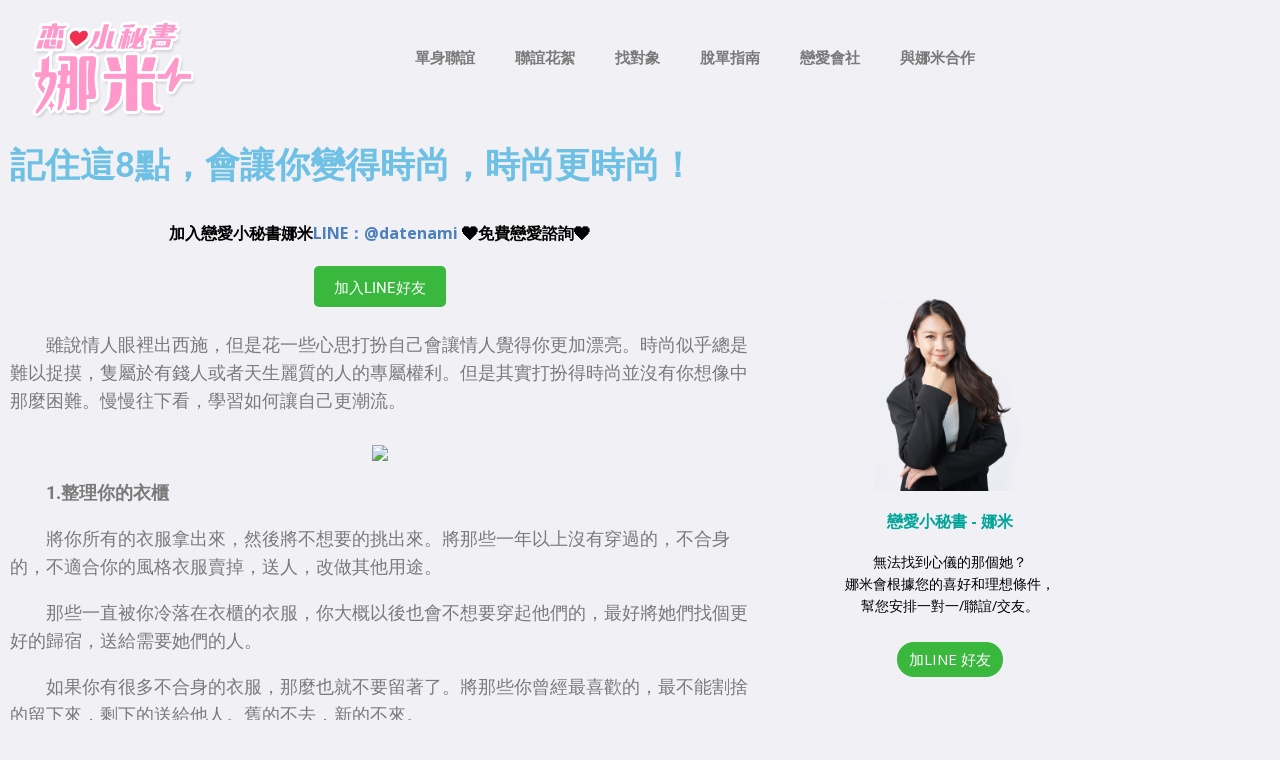

--- FILE ---
content_type: text/html; charset=UTF-8
request_url: https://ek21.com/dating/35155/
body_size: 27701
content:
<!DOCTYPE html>
<html dir="ltr" lang="zh-TW" prefix="og: https://ogp.me/ns#">
<head>
	<meta charset="UTF-8">
	<meta name="viewport" content="width=device-width, initial-scale=1.0, viewport-fit=cover" />		<title>記住這8點，會讓你變得時尚，時尚更時尚！ | 戀愛小秘書-娜米｜用數據幫你找對象</title>
	<style>img:is([sizes="auto" i], [sizes^="auto," i]) { contain-intrinsic-size: 3000px 1500px }</style>
	
		<!-- All in One SEO 4.6.0 - aioseo.com -->
		<meta name="description" content="雖說情人眼裡出西施，但是花一些心思打扮自己會讓情人覺得你更加漂亮。時尚似乎總是難以捉摸，隻屬於有錢人或者天" />
		<meta name="robots" content="max-image-preview:large" />
		<meta name="google-site-verification" content="4/WQF1SlAXUJ6ZjTmYYmStSqg3ez6seSTKqKzEUnFyBBCplfzuFLfFXhI" />
		<meta name="keywords" content="形象穿搭" />
		<link rel="canonical" href="https://ek21.com/dating/35155/" />
		<meta name="generator" content="All in One SEO (AIOSEO) 4.6.0" />
		<meta property="og:locale" content="zh_TW" />
		<meta property="og:site_name" content="戀愛小秘書-娜米｜用數據幫你找對象 | 我是娜米。我專門解決愛情疑難雜症、安排聯誼活動、提供穿搭建議，以及從單身資料庫中找到與你最速配的對象安排一對一約會。" />
		<meta property="og:type" content="article" />
		<meta property="og:title" content="記住這8點，會讓你變得時尚，時尚更時尚！ | 戀愛小秘書-娜米｜用數據幫你找對象" />
		<meta property="og:description" content="雖說情人眼裡出西施，但是花一些心思打扮自己會讓情人覺得你更加漂亮。時尚似乎總是難以捉摸，隻屬於有錢人或者天" />
		<meta property="og:url" content="https://ek21.com/dating/35155/" />
		<meta property="article:published_time" content="2023-02-20T14:30:24+00:00" />
		<meta property="article:modified_time" content="2023-02-20T14:30:24+00:00" />
		<meta property="article:publisher" content="https://www.facebook.com/datenami/" />
		<script type="application/ld+json" class="aioseo-schema">
			{"@context":"https:\/\/schema.org","@graph":[{"@type":"Article","@id":"https:\/\/ek21.com\/dating\/35155\/#article","name":"\u8a18\u4f4f\u90198\u9ede\uff0c\u6703\u8b93\u4f60\u8b8a\u5f97\u6642\u5c1a\uff0c\u6642\u5c1a\u66f4\u6642\u5c1a\uff01 | \u6200\u611b\u5c0f\u79d8\u66f8-\u5a1c\u7c73\uff5c\u7528\u6578\u64da\u5e6b\u4f60\u627e\u5c0d\u8c61","headline":"\u8a18\u4f4f\u90198\u9ede\uff0c\u6703\u8b93\u4f60\u8b8a\u5f97\u6642\u5c1a\uff0c\u6642\u5c1a\u66f4\u6642\u5c1a\uff01","author":{"@id":"https:\/\/ek21.com\/dating\/author\/collector\/#author"},"publisher":{"@id":"https:\/\/ek21.com\/dating\/#organization"},"image":{"@type":"ImageObject","url":"http:\/\/p1.pstatp.com\/large\/1857\/5722677826?\/1.jpg","@id":"https:\/\/ek21.com\/dating\/35155\/#articleImage"},"datePublished":"2023-02-20T22:30:24+08:00","dateModified":"2023-02-20T22:30:24+08:00","inLanguage":"zh-TW","mainEntityOfPage":{"@id":"https:\/\/ek21.com\/dating\/35155\/#webpage"},"isPartOf":{"@id":"https:\/\/ek21.com\/dating\/35155\/#webpage"},"articleSection":"\u5f62\u8c61\u7a7f\u642d"},{"@type":"BreadcrumbList","@id":"https:\/\/ek21.com\/dating\/35155\/#breadcrumblist","itemListElement":[{"@type":"ListItem","@id":"https:\/\/ek21.com\/dating\/#listItem","position":1,"name":"\u4e3b\u9801"}]},{"@type":"Organization","@id":"https:\/\/ek21.com\/dating\/#organization","name":"\u6200\u611b\u5c0f\u79d8\u66f8-\u5a1c\u7c73\uff5c\u7528\u6578\u64da\u5e6b\u4f60\u627e\u5c0d\u8c61","url":"https:\/\/ek21.com\/dating\/","sameAs":["https:\/\/www.facebook.com\/datenami\/"]},{"@type":"Person","@id":"https:\/\/ek21.com\/dating\/author\/collector\/#author","url":"https:\/\/ek21.com\/dating\/author\/collector\/","name":"\u5a1c\u7c73","image":{"@type":"ImageObject","@id":"https:\/\/ek21.com\/dating\/35155\/#authorImage","url":"https:\/\/ek21.com\/dating\/wp-content\/uploads\/2023\/03\/QQ20230325-121403@2x-150x150.png","width":96,"height":96,"caption":"\u5a1c\u7c73"}},{"@type":"WebPage","@id":"https:\/\/ek21.com\/dating\/35155\/#webpage","url":"https:\/\/ek21.com\/dating\/35155\/","name":"\u8a18\u4f4f\u90198\u9ede\uff0c\u6703\u8b93\u4f60\u8b8a\u5f97\u6642\u5c1a\uff0c\u6642\u5c1a\u66f4\u6642\u5c1a\uff01 | \u6200\u611b\u5c0f\u79d8\u66f8-\u5a1c\u7c73\uff5c\u7528\u6578\u64da\u5e6b\u4f60\u627e\u5c0d\u8c61","description":"\u96d6\u8aaa\u60c5\u4eba\u773c\u88e1\u51fa\u897f\u65bd\uff0c\u4f46\u662f\u82b1\u4e00\u4e9b\u5fc3\u601d\u6253\u626e\u81ea\u5df1\u6703\u8b93\u60c5\u4eba\u89ba\u5f97\u4f60\u66f4\u52a0\u6f02\u4eae\u3002\u6642\u5c1a\u4f3c\u4e4e\u7e3d\u662f\u96e3\u4ee5\u6349\u6478\uff0c\u96bb\u5c6c\u65bc\u6709\u9322\u4eba\u6216\u8005\u5929","inLanguage":"zh-TW","isPartOf":{"@id":"https:\/\/ek21.com\/dating\/#website"},"breadcrumb":{"@id":"https:\/\/ek21.com\/dating\/35155\/#breadcrumblist"},"author":{"@id":"https:\/\/ek21.com\/dating\/author\/collector\/#author"},"creator":{"@id":"https:\/\/ek21.com\/dating\/author\/collector\/#author"},"datePublished":"2023-02-20T22:30:24+08:00","dateModified":"2023-02-20T22:30:24+08:00"},{"@type":"WebSite","@id":"https:\/\/ek21.com\/dating\/#website","url":"https:\/\/ek21.com\/dating\/","name":"\u6200\u611b\u5c0f\u79d8\u66f8-\u5a1c\u7c73\uff5c\u7528\u6578\u64da\u5e6b\u4f60\u627e\u5c0d\u8c61","description":"\u6211\u662f\u5a1c\u7c73\u3002\u6211\u5c08\u9580\u89e3\u6c7a\u611b\u60c5\u7591\u96e3\u96dc\u75c7\u3001\u5b89\u6392\u806f\u8abc\u6d3b\u52d5\u3001\u63d0\u4f9b\u7a7f\u642d\u5efa\u8b70\uff0c\u4ee5\u53ca\u5f9e\u55ae\u8eab\u8cc7\u6599\u5eab\u4e2d\u627e\u5230\u8207\u4f60\u6700\u901f\u914d\u7684\u5c0d\u8c61\u5b89\u6392\u4e00\u5c0d\u4e00\u7d04\u6703\u3002","inLanguage":"zh-TW","publisher":{"@id":"https:\/\/ek21.com\/dating\/#organization"}}]}
		</script>
		<!-- All in One SEO -->

<link rel='dns-prefetch' href='//www.googletagmanager.com' />
<link rel='dns-prefetch' href='//fonts.googleapis.com' />
<link rel='dns-prefetch' href='//pagead2.googlesyndication.com' />
<link rel="alternate" type="application/rss+xml" title="訂閱《戀愛小秘書-娜米｜用數據幫你找對象》&raquo; 資訊提供" href="https://ek21.com/dating/feed/" />
<link rel="alternate" type="application/rss+xml" title="訂閱《戀愛小秘書-娜米｜用數據幫你找對象》&raquo; 留言的資訊提供" href="https://ek21.com/dating/comments/feed/" />
<link rel="alternate" type="application/rss+xml" title="訂閱《戀愛小秘書-娜米｜用數據幫你找對象 》&raquo;〈記住這8點，會讓你變得時尚，時尚更時尚！〉留言的資訊提供" href="https://ek21.com/dating/35155/feed/" />
<script type="text/javascript">
/* <![CDATA[ */
window._wpemojiSettings = {"baseUrl":"https:\/\/s.w.org\/images\/core\/emoji\/16.0.1\/72x72\/","ext":".png","svgUrl":"https:\/\/s.w.org\/images\/core\/emoji\/16.0.1\/svg\/","svgExt":".svg","source":{"concatemoji":"https:\/\/ek21.com\/dating\/wp-includes\/js\/wp-emoji-release.min.js?ver=6.8.3"}};
/*! This file is auto-generated */
!function(s,n){var o,i,e;function c(e){try{var t={supportTests:e,timestamp:(new Date).valueOf()};sessionStorage.setItem(o,JSON.stringify(t))}catch(e){}}function p(e,t,n){e.clearRect(0,0,e.canvas.width,e.canvas.height),e.fillText(t,0,0);var t=new Uint32Array(e.getImageData(0,0,e.canvas.width,e.canvas.height).data),a=(e.clearRect(0,0,e.canvas.width,e.canvas.height),e.fillText(n,0,0),new Uint32Array(e.getImageData(0,0,e.canvas.width,e.canvas.height).data));return t.every(function(e,t){return e===a[t]})}function u(e,t){e.clearRect(0,0,e.canvas.width,e.canvas.height),e.fillText(t,0,0);for(var n=e.getImageData(16,16,1,1),a=0;a<n.data.length;a++)if(0!==n.data[a])return!1;return!0}function f(e,t,n,a){switch(t){case"flag":return n(e,"\ud83c\udff3\ufe0f\u200d\u26a7\ufe0f","\ud83c\udff3\ufe0f\u200b\u26a7\ufe0f")?!1:!n(e,"\ud83c\udde8\ud83c\uddf6","\ud83c\udde8\u200b\ud83c\uddf6")&&!n(e,"\ud83c\udff4\udb40\udc67\udb40\udc62\udb40\udc65\udb40\udc6e\udb40\udc67\udb40\udc7f","\ud83c\udff4\u200b\udb40\udc67\u200b\udb40\udc62\u200b\udb40\udc65\u200b\udb40\udc6e\u200b\udb40\udc67\u200b\udb40\udc7f");case"emoji":return!a(e,"\ud83e\udedf")}return!1}function g(e,t,n,a){var r="undefined"!=typeof WorkerGlobalScope&&self instanceof WorkerGlobalScope?new OffscreenCanvas(300,150):s.createElement("canvas"),o=r.getContext("2d",{willReadFrequently:!0}),i=(o.textBaseline="top",o.font="600 32px Arial",{});return e.forEach(function(e){i[e]=t(o,e,n,a)}),i}function t(e){var t=s.createElement("script");t.src=e,t.defer=!0,s.head.appendChild(t)}"undefined"!=typeof Promise&&(o="wpEmojiSettingsSupports",i=["flag","emoji"],n.supports={everything:!0,everythingExceptFlag:!0},e=new Promise(function(e){s.addEventListener("DOMContentLoaded",e,{once:!0})}),new Promise(function(t){var n=function(){try{var e=JSON.parse(sessionStorage.getItem(o));if("object"==typeof e&&"number"==typeof e.timestamp&&(new Date).valueOf()<e.timestamp+604800&&"object"==typeof e.supportTests)return e.supportTests}catch(e){}return null}();if(!n){if("undefined"!=typeof Worker&&"undefined"!=typeof OffscreenCanvas&&"undefined"!=typeof URL&&URL.createObjectURL&&"undefined"!=typeof Blob)try{var e="postMessage("+g.toString()+"("+[JSON.stringify(i),f.toString(),p.toString(),u.toString()].join(",")+"));",a=new Blob([e],{type:"text/javascript"}),r=new Worker(URL.createObjectURL(a),{name:"wpTestEmojiSupports"});return void(r.onmessage=function(e){c(n=e.data),r.terminate(),t(n)})}catch(e){}c(n=g(i,f,p,u))}t(n)}).then(function(e){for(var t in e)n.supports[t]=e[t],n.supports.everything=n.supports.everything&&n.supports[t],"flag"!==t&&(n.supports.everythingExceptFlag=n.supports.everythingExceptFlag&&n.supports[t]);n.supports.everythingExceptFlag=n.supports.everythingExceptFlag&&!n.supports.flag,n.DOMReady=!1,n.readyCallback=function(){n.DOMReady=!0}}).then(function(){return e}).then(function(){var e;n.supports.everything||(n.readyCallback(),(e=n.source||{}).concatemoji?t(e.concatemoji):e.wpemoji&&e.twemoji&&(t(e.twemoji),t(e.wpemoji)))}))}((window,document),window._wpemojiSettings);
/* ]]> */
</script>
<link rel='stylesheet' id='formidable-css' href='https://ek21.com/dating/wp-content/plugins/formidable/css/formidableforms.css?ver=49556' type='text/css' media='all' />
<style id='wp-emoji-styles-inline-css' type='text/css'>

	img.wp-smiley, img.emoji {
		display: inline !important;
		border: none !important;
		box-shadow: none !important;
		height: 1em !important;
		width: 1em !important;
		margin: 0 0.07em !important;
		vertical-align: -0.1em !important;
		background: none !important;
		padding: 0 !important;
	}
</style>
<link rel='stylesheet' id='wp-block-library-css' href='https://ek21.com/dating/wp-includes/css/dist/block-library/style.min.css?ver=6.8.3' type='text/css' media='all' />
<style id='classic-theme-styles-inline-css' type='text/css'>
/*! This file is auto-generated */
.wp-block-button__link{color:#fff;background-color:#32373c;border-radius:9999px;box-shadow:none;text-decoration:none;padding:calc(.667em + 2px) calc(1.333em + 2px);font-size:1.125em}.wp-block-file__button{background:#32373c;color:#fff;text-decoration:none}
</style>
<style id='global-styles-inline-css' type='text/css'>
:root{--wp--preset--aspect-ratio--square: 1;--wp--preset--aspect-ratio--4-3: 4/3;--wp--preset--aspect-ratio--3-4: 3/4;--wp--preset--aspect-ratio--3-2: 3/2;--wp--preset--aspect-ratio--2-3: 2/3;--wp--preset--aspect-ratio--16-9: 16/9;--wp--preset--aspect-ratio--9-16: 9/16;--wp--preset--color--black: #000000;--wp--preset--color--cyan-bluish-gray: #abb8c3;--wp--preset--color--white: #ffffff;--wp--preset--color--pale-pink: #f78da7;--wp--preset--color--vivid-red: #cf2e2e;--wp--preset--color--luminous-vivid-orange: #ff6900;--wp--preset--color--luminous-vivid-amber: #fcb900;--wp--preset--color--light-green-cyan: #7bdcb5;--wp--preset--color--vivid-green-cyan: #00d084;--wp--preset--color--pale-cyan-blue: #8ed1fc;--wp--preset--color--vivid-cyan-blue: #0693e3;--wp--preset--color--vivid-purple: #9b51e0;--wp--preset--gradient--vivid-cyan-blue-to-vivid-purple: linear-gradient(135deg,rgba(6,147,227,1) 0%,rgb(155,81,224) 100%);--wp--preset--gradient--light-green-cyan-to-vivid-green-cyan: linear-gradient(135deg,rgb(122,220,180) 0%,rgb(0,208,130) 100%);--wp--preset--gradient--luminous-vivid-amber-to-luminous-vivid-orange: linear-gradient(135deg,rgba(252,185,0,1) 0%,rgba(255,105,0,1) 100%);--wp--preset--gradient--luminous-vivid-orange-to-vivid-red: linear-gradient(135deg,rgba(255,105,0,1) 0%,rgb(207,46,46) 100%);--wp--preset--gradient--very-light-gray-to-cyan-bluish-gray: linear-gradient(135deg,rgb(238,238,238) 0%,rgb(169,184,195) 100%);--wp--preset--gradient--cool-to-warm-spectrum: linear-gradient(135deg,rgb(74,234,220) 0%,rgb(151,120,209) 20%,rgb(207,42,186) 40%,rgb(238,44,130) 60%,rgb(251,105,98) 80%,rgb(254,248,76) 100%);--wp--preset--gradient--blush-light-purple: linear-gradient(135deg,rgb(255,206,236) 0%,rgb(152,150,240) 100%);--wp--preset--gradient--blush-bordeaux: linear-gradient(135deg,rgb(254,205,165) 0%,rgb(254,45,45) 50%,rgb(107,0,62) 100%);--wp--preset--gradient--luminous-dusk: linear-gradient(135deg,rgb(255,203,112) 0%,rgb(199,81,192) 50%,rgb(65,88,208) 100%);--wp--preset--gradient--pale-ocean: linear-gradient(135deg,rgb(255,245,203) 0%,rgb(182,227,212) 50%,rgb(51,167,181) 100%);--wp--preset--gradient--electric-grass: linear-gradient(135deg,rgb(202,248,128) 0%,rgb(113,206,126) 100%);--wp--preset--gradient--midnight: linear-gradient(135deg,rgb(2,3,129) 0%,rgb(40,116,252) 100%);--wp--preset--font-size--small: 13px;--wp--preset--font-size--medium: 20px;--wp--preset--font-size--large: 36px;--wp--preset--font-size--x-large: 42px;--wp--preset--spacing--20: 0.44rem;--wp--preset--spacing--30: 0.67rem;--wp--preset--spacing--40: 1rem;--wp--preset--spacing--50: 1.5rem;--wp--preset--spacing--60: 2.25rem;--wp--preset--spacing--70: 3.38rem;--wp--preset--spacing--80: 5.06rem;--wp--preset--shadow--natural: 6px 6px 9px rgba(0, 0, 0, 0.2);--wp--preset--shadow--deep: 12px 12px 50px rgba(0, 0, 0, 0.4);--wp--preset--shadow--sharp: 6px 6px 0px rgba(0, 0, 0, 0.2);--wp--preset--shadow--outlined: 6px 6px 0px -3px rgba(255, 255, 255, 1), 6px 6px rgba(0, 0, 0, 1);--wp--preset--shadow--crisp: 6px 6px 0px rgba(0, 0, 0, 1);}:where(.is-layout-flex){gap: 0.5em;}:where(.is-layout-grid){gap: 0.5em;}body .is-layout-flex{display: flex;}.is-layout-flex{flex-wrap: wrap;align-items: center;}.is-layout-flex > :is(*, div){margin: 0;}body .is-layout-grid{display: grid;}.is-layout-grid > :is(*, div){margin: 0;}:where(.wp-block-columns.is-layout-flex){gap: 2em;}:where(.wp-block-columns.is-layout-grid){gap: 2em;}:where(.wp-block-post-template.is-layout-flex){gap: 1.25em;}:where(.wp-block-post-template.is-layout-grid){gap: 1.25em;}.has-black-color{color: var(--wp--preset--color--black) !important;}.has-cyan-bluish-gray-color{color: var(--wp--preset--color--cyan-bluish-gray) !important;}.has-white-color{color: var(--wp--preset--color--white) !important;}.has-pale-pink-color{color: var(--wp--preset--color--pale-pink) !important;}.has-vivid-red-color{color: var(--wp--preset--color--vivid-red) !important;}.has-luminous-vivid-orange-color{color: var(--wp--preset--color--luminous-vivid-orange) !important;}.has-luminous-vivid-amber-color{color: var(--wp--preset--color--luminous-vivid-amber) !important;}.has-light-green-cyan-color{color: var(--wp--preset--color--light-green-cyan) !important;}.has-vivid-green-cyan-color{color: var(--wp--preset--color--vivid-green-cyan) !important;}.has-pale-cyan-blue-color{color: var(--wp--preset--color--pale-cyan-blue) !important;}.has-vivid-cyan-blue-color{color: var(--wp--preset--color--vivid-cyan-blue) !important;}.has-vivid-purple-color{color: var(--wp--preset--color--vivid-purple) !important;}.has-black-background-color{background-color: var(--wp--preset--color--black) !important;}.has-cyan-bluish-gray-background-color{background-color: var(--wp--preset--color--cyan-bluish-gray) !important;}.has-white-background-color{background-color: var(--wp--preset--color--white) !important;}.has-pale-pink-background-color{background-color: var(--wp--preset--color--pale-pink) !important;}.has-vivid-red-background-color{background-color: var(--wp--preset--color--vivid-red) !important;}.has-luminous-vivid-orange-background-color{background-color: var(--wp--preset--color--luminous-vivid-orange) !important;}.has-luminous-vivid-amber-background-color{background-color: var(--wp--preset--color--luminous-vivid-amber) !important;}.has-light-green-cyan-background-color{background-color: var(--wp--preset--color--light-green-cyan) !important;}.has-vivid-green-cyan-background-color{background-color: var(--wp--preset--color--vivid-green-cyan) !important;}.has-pale-cyan-blue-background-color{background-color: var(--wp--preset--color--pale-cyan-blue) !important;}.has-vivid-cyan-blue-background-color{background-color: var(--wp--preset--color--vivid-cyan-blue) !important;}.has-vivid-purple-background-color{background-color: var(--wp--preset--color--vivid-purple) !important;}.has-black-border-color{border-color: var(--wp--preset--color--black) !important;}.has-cyan-bluish-gray-border-color{border-color: var(--wp--preset--color--cyan-bluish-gray) !important;}.has-white-border-color{border-color: var(--wp--preset--color--white) !important;}.has-pale-pink-border-color{border-color: var(--wp--preset--color--pale-pink) !important;}.has-vivid-red-border-color{border-color: var(--wp--preset--color--vivid-red) !important;}.has-luminous-vivid-orange-border-color{border-color: var(--wp--preset--color--luminous-vivid-orange) !important;}.has-luminous-vivid-amber-border-color{border-color: var(--wp--preset--color--luminous-vivid-amber) !important;}.has-light-green-cyan-border-color{border-color: var(--wp--preset--color--light-green-cyan) !important;}.has-vivid-green-cyan-border-color{border-color: var(--wp--preset--color--vivid-green-cyan) !important;}.has-pale-cyan-blue-border-color{border-color: var(--wp--preset--color--pale-cyan-blue) !important;}.has-vivid-cyan-blue-border-color{border-color: var(--wp--preset--color--vivid-cyan-blue) !important;}.has-vivid-purple-border-color{border-color: var(--wp--preset--color--vivid-purple) !important;}.has-vivid-cyan-blue-to-vivid-purple-gradient-background{background: var(--wp--preset--gradient--vivid-cyan-blue-to-vivid-purple) !important;}.has-light-green-cyan-to-vivid-green-cyan-gradient-background{background: var(--wp--preset--gradient--light-green-cyan-to-vivid-green-cyan) !important;}.has-luminous-vivid-amber-to-luminous-vivid-orange-gradient-background{background: var(--wp--preset--gradient--luminous-vivid-amber-to-luminous-vivid-orange) !important;}.has-luminous-vivid-orange-to-vivid-red-gradient-background{background: var(--wp--preset--gradient--luminous-vivid-orange-to-vivid-red) !important;}.has-very-light-gray-to-cyan-bluish-gray-gradient-background{background: var(--wp--preset--gradient--very-light-gray-to-cyan-bluish-gray) !important;}.has-cool-to-warm-spectrum-gradient-background{background: var(--wp--preset--gradient--cool-to-warm-spectrum) !important;}.has-blush-light-purple-gradient-background{background: var(--wp--preset--gradient--blush-light-purple) !important;}.has-blush-bordeaux-gradient-background{background: var(--wp--preset--gradient--blush-bordeaux) !important;}.has-luminous-dusk-gradient-background{background: var(--wp--preset--gradient--luminous-dusk) !important;}.has-pale-ocean-gradient-background{background: var(--wp--preset--gradient--pale-ocean) !important;}.has-electric-grass-gradient-background{background: var(--wp--preset--gradient--electric-grass) !important;}.has-midnight-gradient-background{background: var(--wp--preset--gradient--midnight) !important;}.has-small-font-size{font-size: var(--wp--preset--font-size--small) !important;}.has-medium-font-size{font-size: var(--wp--preset--font-size--medium) !important;}.has-large-font-size{font-size: var(--wp--preset--font-size--large) !important;}.has-x-large-font-size{font-size: var(--wp--preset--font-size--x-large) !important;}
:where(.wp-block-post-template.is-layout-flex){gap: 1.25em;}:where(.wp-block-post-template.is-layout-grid){gap: 1.25em;}
:where(.wp-block-columns.is-layout-flex){gap: 2em;}:where(.wp-block-columns.is-layout-grid){gap: 2em;}
:root :where(.wp-block-pullquote){font-size: 1.5em;line-height: 1.6;}
</style>
<link rel='stylesheet' id='crp-public-css' href='https://ek21.com/dating/wp-content/plugins/custom-related-posts/dist/public.css?ver=1.8.1' type='text/css' media='all' />
<link rel='stylesheet' id='ppress-frontend-css' href='https://ek21.com/dating/wp-content/plugins/wp-user-avatar/assets/css/frontend.min.css?ver=4.16.8' type='text/css' media='all' />
<link rel='stylesheet' id='ppress-flatpickr-css' href='https://ek21.com/dating/wp-content/plugins/wp-user-avatar/assets/flatpickr/flatpickr.min.css?ver=4.16.8' type='text/css' media='all' />
<link rel='stylesheet' id='ppress-select2-css' href='https://ek21.com/dating/wp-content/plugins/wp-user-avatar/assets/select2/select2.min.css?ver=6.8.3' type='text/css' media='all' />
<link rel='stylesheet' id='mh-google-fonts-css' href='https://fonts.googleapis.com/css?family=Open+Sans:400,400italic,700,600' type='text/css' media='all' />
<link rel='stylesheet' id='mh-magazine-lite-css' href='https://ek21.com/dating/wp-content/themes/mh-magazine-lite/style.css?ver=2.9.2' type='text/css' media='all' />
<link rel='stylesheet' id='mh-font-awesome-css' href='https://ek21.com/dating/wp-content/themes/mh-magazine-lite/includes/font-awesome.min.css' type='text/css' media='all' />
<link rel='stylesheet' id='elementor-frontend-css' href='https://ek21.com/dating/wp-content/plugins/elementor/assets/css/frontend.min.css?ver=3.34.2' type='text/css' media='all' />
<link rel='stylesheet' id='widget-image-css' href='https://ek21.com/dating/wp-content/plugins/elementor/assets/css/widget-image.min.css?ver=3.34.2' type='text/css' media='all' />
<link rel='stylesheet' id='widget-nav-menu-css' href='https://ek21.com/dating/wp-content/plugins/elementor-pro/assets/css/widget-nav-menu.min.css?ver=3.34.0' type='text/css' media='all' />
<link rel='stylesheet' id='widget-heading-css' href='https://ek21.com/dating/wp-content/plugins/elementor/assets/css/widget-heading.min.css?ver=3.34.2' type='text/css' media='all' />
<link rel='stylesheet' id='widget-social-icons-css' href='https://ek21.com/dating/wp-content/plugins/elementor/assets/css/widget-social-icons.min.css?ver=3.34.2' type='text/css' media='all' />
<link rel='stylesheet' id='e-apple-webkit-css' href='https://ek21.com/dating/wp-content/plugins/elementor/assets/css/conditionals/apple-webkit.min.css?ver=3.34.2' type='text/css' media='all' />
<link rel='stylesheet' id='widget-posts-css' href='https://ek21.com/dating/wp-content/plugins/elementor-pro/assets/css/widget-posts.min.css?ver=3.34.0' type='text/css' media='all' />
<link rel='stylesheet' id='elementor-post-62968-css' href='https://ek21.com/dating/wp-content/uploads/elementor/css/post-62968.css?ver=1769223454' type='text/css' media='all' />
<link rel='stylesheet' id='elementor-post-65334-css' href='https://ek21.com/dating/wp-content/uploads/elementor/css/post-65334.css?ver=1769223454' type='text/css' media='all' />
<link rel='stylesheet' id='elementor-post-65337-css' href='https://ek21.com/dating/wp-content/uploads/elementor/css/post-65337.css?ver=1769223454' type='text/css' media='all' />
<link rel='stylesheet' id='elementor-post-65517-css' href='https://ek21.com/dating/wp-content/uploads/elementor/css/post-65517.css?ver=1769223454' type='text/css' media='all' />
<link rel='stylesheet' id='elementor-gf-local-roboto-css' href='https://ek21.com/dating/wp-content/uploads/elementor/google-fonts/css/roboto.css?ver=1742223379' type='text/css' media='all' />
<link rel='stylesheet' id='elementor-gf-local-robotoslab-css' href='https://ek21.com/dating/wp-content/uploads/elementor/google-fonts/css/robotoslab.css?ver=1742223383' type='text/css' media='all' />
<link rel='stylesheet' id='themewich-shortcodes-css' href='https://ek21.com/dating/wp-content/plugins/themewich-shortcodes/css/themewich-shortcodes.css?ver=6.8.3' type='text/css' media='all' />
<script type="text/javascript" src="https://ek21.com/dating/wp-includes/js/jquery/jquery.min.js?ver=3.7.1" id="jquery-core-js"></script>
<script type="text/javascript" src="https://ek21.com/dating/wp-includes/js/jquery/jquery-migrate.min.js?ver=3.4.1" id="jquery-migrate-js"></script>
<script type="text/javascript" src="https://ek21.com/dating/wp-content/plugins/themewich-shortcodes/js/modernizr.min.js?ver=2.8.2" id="modernizr-js"></script>
<script type="text/javascript" src="https://ek21.com/dating/wp-content/plugins/wp-user-avatar/assets/flatpickr/flatpickr.min.js?ver=4.16.8" id="ppress-flatpickr-js"></script>
<script type="text/javascript" src="https://ek21.com/dating/wp-content/plugins/wp-user-avatar/assets/select2/select2.min.js?ver=4.16.8" id="ppress-select2-js"></script>
<script type="text/javascript" src="https://ek21.com/dating/wp-content/themes/mh-magazine-lite/js/scripts.js?ver=2.9.2" id="mh-scripts-js"></script>

<!-- Google tag (gtag.js) snippet added by Site Kit -->

<!-- Google Analytics snippet added by Site Kit -->
<script type="text/javascript" src="https://www.googletagmanager.com/gtag/js?id=G-LEJY13FZXY" id="google_gtagjs-js" async></script>
<script type="text/javascript" id="google_gtagjs-js-after">
/* <![CDATA[ */
window.dataLayer = window.dataLayer || [];function gtag(){dataLayer.push(arguments);}
gtag("set","linker",{"domains":["ek21.com"]});
gtag("js", new Date());
gtag("set", "developer_id.dZTNiMT", true);
gtag("config", "G-LEJY13FZXY");
/* ]]> */
</script>

<!-- End Google tag (gtag.js) snippet added by Site Kit -->
<link rel="https://api.w.org/" href="https://ek21.com/dating/wp-json/" /><link rel="alternate" title="JSON" type="application/json" href="https://ek21.com/dating/wp-json/wp/v2/posts/35155" /><link rel="EditURI" type="application/rsd+xml" title="RSD" href="https://ek21.com/dating/xmlrpc.php?rsd" />
<meta name="generator" content="WordPress 6.8.3" />
<link rel='shortlink' href='https://ek21.com/dating/?p=35155' />
<link rel="alternate" title="oEmbed (JSON)" type="application/json+oembed" href="https://ek21.com/dating/wp-json/oembed/1.0/embed?url=https%3A%2F%2Fek21.com%2Fdating%2F35155%2F" />
<link rel="alternate" title="oEmbed (XML)" type="text/xml+oembed" href="https://ek21.com/dating/wp-json/oembed/1.0/embed?url=https%3A%2F%2Fek21.com%2Fdating%2F35155%2F&#038;format=xml" />
<meta name="generator" content="Site Kit by Google 1.124.0" /><!--[if lt IE 9]>
<script src="https://ek21.com/dating/wp-content/themes/mh-magazine-lite/js/css3-mediaqueries.js"></script>
<![endif]-->

<!-- Google AdSense meta tags added by Site Kit -->
<meta name="google-adsense-platform-account" content="ca-host-pub-2644536267352236">
<meta name="google-adsense-platform-domain" content="sitekit.withgoogle.com">
<!-- End Google AdSense meta tags added by Site Kit -->
<meta name="generator" content="Elementor 3.34.2; features: e_font_icon_svg, additional_custom_breakpoints; settings: css_print_method-external, google_font-enabled, font_display-swap">
			<style>
				.e-con.e-parent:nth-of-type(n+4):not(.e-lazyloaded):not(.e-no-lazyload),
				.e-con.e-parent:nth-of-type(n+4):not(.e-lazyloaded):not(.e-no-lazyload) * {
					background-image: none !important;
				}
				@media screen and (max-height: 1024px) {
					.e-con.e-parent:nth-of-type(n+3):not(.e-lazyloaded):not(.e-no-lazyload),
					.e-con.e-parent:nth-of-type(n+3):not(.e-lazyloaded):not(.e-no-lazyload) * {
						background-image: none !important;
					}
				}
				@media screen and (max-height: 640px) {
					.e-con.e-parent:nth-of-type(n+2):not(.e-lazyloaded):not(.e-no-lazyload),
					.e-con.e-parent:nth-of-type(n+2):not(.e-lazyloaded):not(.e-no-lazyload) * {
						background-image: none !important;
					}
				}
			</style>
			
<!-- Google AdSense snippet added by Site Kit -->
<script type="text/javascript" async="async" src="https://pagead2.googlesyndication.com/pagead/js/adsbygoogle.js?client=ca-pub-5281703022084831&amp;host=ca-host-pub-2644536267352236" crossorigin="anonymous"></script>

<!-- End Google AdSense snippet added by Site Kit -->

<!-- Google Tag Manager snippet added by Site Kit -->
<script type="text/javascript">
/* <![CDATA[ */

			( function( w, d, s, l, i ) {
				w[l] = w[l] || [];
				w[l].push( {'gtm.start': new Date().getTime(), event: 'gtm.js'} );
				var f = d.getElementsByTagName( s )[0],
					j = d.createElement( s ), dl = l != 'dataLayer' ? '&l=' + l : '';
				j.async = true;
				j.src = 'https://www.googletagmanager.com/gtm.js?id=' + i + dl;
				f.parentNode.insertBefore( j, f );
			} )( window, document, 'script', 'dataLayer', 'GTM-TWKGRMM' );
			
/* ]]> */
</script>

<!-- End Google Tag Manager snippet added by Site Kit -->
<link rel="icon" href="https://ek21.com/dating/wp-content/uploads/2024/03/cropped-20230714_娜米logo（無背景）-32x32.png" sizes="32x32" />
<link rel="icon" href="https://ek21.com/dating/wp-content/uploads/2024/03/cropped-20230714_娜米logo（無背景）-192x192.png" sizes="192x192" />
<link rel="apple-touch-icon" href="https://ek21.com/dating/wp-content/uploads/2024/03/cropped-20230714_娜米logo（無背景）-180x180.png" />
<meta name="msapplication-TileImage" content="https://ek21.com/dating/wp-content/uploads/2024/03/cropped-20230714_娜米logo（無背景）-270x270.png" />
		<style type="text/css" id="wp-custom-css">
			.post-up-words:hover {
  color: red;
}
.post-up-button:hover {
  color: red;
}

.sidebar-up-button:hover {
  color: red;
}
/* 将文章中的链接设为蓝色 */
.code-block a {
	color: blue !important;
}
		</style>
		</head>
<body class="wp-singular post-template-default single single-post postid-35155 single-format-standard wp-theme-mh-magazine-lite mh-right-sb elementor-default elementor-template-full-width elementor-kit-62968 elementor-page-65517">
		<!-- Google Tag Manager (noscript) snippet added by Site Kit -->
		<noscript>
			<iframe src="https://www.googletagmanager.com/ns.html?id=GTM-TWKGRMM" height="0" width="0" style="display:none;visibility:hidden"></iframe>
		</noscript>
		<!-- End Google Tag Manager (noscript) snippet added by Site Kit -->
				<header data-elementor-type="header" data-elementor-id="65334" class="elementor elementor-65334 elementor-location-header" data-elementor-post-type="elementor_library">
					<section class="elementor-section elementor-top-section elementor-element elementor-element-1e93c525 elementor-section-boxed elementor-section-height-default elementor-section-height-default" data-id="1e93c525" data-element_type="section">
						<div class="elementor-container elementor-column-gap-default">
					<div class="elementor-column elementor-col-33 elementor-top-column elementor-element elementor-element-46ad726e" data-id="46ad726e" data-element_type="column">
			<div class="elementor-widget-wrap elementor-element-populated">
						<div class="elementor-element elementor-element-46dc9a96 elementor-widget__width-auto elementor-widget-mobile__width-initial elementor-widget elementor-widget-image" data-id="46dc9a96" data-element_type="widget" data-widget_type="image.default">
																<a href="https://ek21.com/dating">
							<img width="289" height="172" src="https://ek21.com/dating/wp-content/uploads/2023/04/logo-e1710929001707.png" class="attachment-full size-full wp-image-71672" alt="" />								</a>
															</div>
					</div>
		</div>
				<div class="elementor-column elementor-col-66 elementor-top-column elementor-element elementor-element-c23b03a" data-id="c23b03a" data-element_type="column">
			<div class="elementor-widget-wrap elementor-element-populated">
						<div class="elementor-element elementor-element-2c3a41d elementor-nav-menu__align-center elementor-nav-menu--dropdown-mobile elementor-widget__width-initial elementor-nav-menu--stretch elementor-nav-menu__text-align-aside elementor-nav-menu--toggle elementor-nav-menu--burger elementor-widget elementor-widget-nav-menu" data-id="2c3a41d" data-element_type="widget" data-settings="{&quot;full_width&quot;:&quot;stretch&quot;,&quot;layout&quot;:&quot;horizontal&quot;,&quot;submenu_icon&quot;:{&quot;value&quot;:&quot;&lt;svg aria-hidden=\&quot;true\&quot; class=\&quot;e-font-icon-svg e-fas-caret-down\&quot; viewBox=\&quot;0 0 320 512\&quot; xmlns=\&quot;http:\/\/www.w3.org\/2000\/svg\&quot;&gt;&lt;path d=\&quot;M31.3 192h257.3c17.8 0 26.7 21.5 14.1 34.1L174.1 354.8c-7.8 7.8-20.5 7.8-28.3 0L17.2 226.1C4.6 213.5 13.5 192 31.3 192z\&quot;&gt;&lt;\/path&gt;&lt;\/svg&gt;&quot;,&quot;library&quot;:&quot;fa-solid&quot;},&quot;toggle&quot;:&quot;burger&quot;}" data-widget_type="nav-menu.default">
								<nav aria-label="選單" class="elementor-nav-menu--main elementor-nav-menu__container elementor-nav-menu--layout-horizontal e--pointer-underline e--animation-fade">
				<ul id="menu-1-2c3a41d" class="elementor-nav-menu"><li class="menu-item menu-item-type-post_type menu-item-object-page menu-item-68811"><a href="https://ek21.com/dating/party/" class="elementor-item">單身聯誼</a></li>
<li class="menu-item menu-item-type-taxonomy menu-item-object-category menu-item-66149"><a href="https://ek21.com/dating/category/event/" class="elementor-item">聯誼花絮</a></li>
<li class="menu-item menu-item-type-post_type menu-item-object-page menu-item-69318"><a href="https://ek21.com/dating/match/" class="elementor-item">找對象</a></li>
<li class="menu-item menu-item-type-taxonomy menu-item-object-category menu-item-65386"><a href="https://ek21.com/dating/category/love/" class="elementor-item">脫單指南</a></li>
<li class="menu-item menu-item-type-post_type menu-item-object-page menu-item-68992"><a href="https://ek21.com/dating/podcast/" class="elementor-item">戀愛會社</a></li>
<li class="menu-item menu-item-type-post_type menu-item-object-page menu-item-65929"><a href="https://ek21.com/dating/about/" class="elementor-item">與娜米合作</a></li>
</ul>			</nav>
					<div class="elementor-menu-toggle" role="button" tabindex="0" aria-label="選單切換" aria-expanded="false">
			<svg aria-hidden="true" role="presentation" class="elementor-menu-toggle__icon--open e-font-icon-svg e-fas-bars" viewBox="0 0 448 512" xmlns="http://www.w3.org/2000/svg"><path d="M16 132h416c8.837 0 16-7.163 16-16V76c0-8.837-7.163-16-16-16H16C7.163 60 0 67.163 0 76v40c0 8.837 7.163 16 16 16zm0 160h416c8.837 0 16-7.163 16-16v-40c0-8.837-7.163-16-16-16H16c-8.837 0-16 7.163-16 16v40c0 8.837 7.163 16 16 16zm0 160h416c8.837 0 16-7.163 16-16v-40c0-8.837-7.163-16-16-16H16c-8.837 0-16 7.163-16 16v40c0 8.837 7.163 16 16 16z"></path></svg><svg aria-hidden="true" role="presentation" class="elementor-menu-toggle__icon--close e-font-icon-svg e-eicon-close" viewBox="0 0 1000 1000" xmlns="http://www.w3.org/2000/svg"><path d="M742 167L500 408 258 167C246 154 233 150 217 150 196 150 179 158 167 167 154 179 150 196 150 212 150 229 154 242 171 254L408 500 167 742C138 771 138 800 167 829 196 858 225 858 254 829L496 587 738 829C750 842 767 846 783 846 800 846 817 842 829 829 842 817 846 804 846 783 846 767 842 750 829 737L588 500 833 258C863 229 863 200 833 171 804 137 775 137 742 167Z"></path></svg>		</div>
					<nav class="elementor-nav-menu--dropdown elementor-nav-menu__container" aria-hidden="true">
				<ul id="menu-2-2c3a41d" class="elementor-nav-menu"><li class="menu-item menu-item-type-post_type menu-item-object-page menu-item-68811"><a href="https://ek21.com/dating/party/" class="elementor-item" tabindex="-1">單身聯誼</a></li>
<li class="menu-item menu-item-type-taxonomy menu-item-object-category menu-item-66149"><a href="https://ek21.com/dating/category/event/" class="elementor-item" tabindex="-1">聯誼花絮</a></li>
<li class="menu-item menu-item-type-post_type menu-item-object-page menu-item-69318"><a href="https://ek21.com/dating/match/" class="elementor-item" tabindex="-1">找對象</a></li>
<li class="menu-item menu-item-type-taxonomy menu-item-object-category menu-item-65386"><a href="https://ek21.com/dating/category/love/" class="elementor-item" tabindex="-1">脫單指南</a></li>
<li class="menu-item menu-item-type-post_type menu-item-object-page menu-item-68992"><a href="https://ek21.com/dating/podcast/" class="elementor-item" tabindex="-1">戀愛會社</a></li>
<li class="menu-item menu-item-type-post_type menu-item-object-page menu-item-65929"><a href="https://ek21.com/dating/about/" class="elementor-item" tabindex="-1">與娜米合作</a></li>
</ul>			</nav>
						</div>
					</div>
		</div>
					</div>
		</section>
				</header>
				<div data-elementor-type="single-post" data-elementor-id="65517" class="elementor elementor-65517 elementor-location-single post-35155 post type-post status-publish format-standard hentry category-fashion" data-elementor-post-type="elementor_library">
					<section class="elementor-section elementor-top-section elementor-element elementor-element-e0b6870 elementor-section-boxed elementor-section-height-default elementor-section-height-default" data-id="e0b6870" data-element_type="section">
						<div class="elementor-container elementor-column-gap-default">
					<div class="elementor-column elementor-col-66 elementor-top-column elementor-element elementor-element-fee9ac2" data-id="fee9ac2" data-element_type="column">
			<div class="elementor-widget-wrap elementor-element-populated">
						<div class="elementor-element elementor-element-ceaedcc elementor-widget elementor-widget-theme-post-title elementor-page-title elementor-widget-heading" data-id="ceaedcc" data-element_type="widget" data-widget_type="theme-post-title.default">
					<h1 class="elementor-heading-title elementor-size-default">記住這8點，會讓你變得時尚，時尚更時尚！</h1>				</div>
				<div class="elementor-element elementor-element-2b4753b elementor-widget elementor-widget-theme-post-content" data-id="2b4753b" data-element_type="widget" data-widget_type="theme-post-content.default">
					<div class='code-block code-block-3' style='margin: 8px auto; text-align: center; display: block; clear: both;'>
<a href="https://lin.ee/iweaTucb" target="_blank" class="post-up-words" rel="noopener noreferrer"><h5 style="margin-top:20px; text-align: center;" class="post-up-words">加入戀愛小秘書娜米<font color="#4d80bf">LINE：@datenami</font> ❤免費戀愛諮詢❤</h5></a>
<p style="margin:30px 0; text-align: center;">
<a style="padding: 10px 20px; border-radius: 5px; background-color: #39b83d; text-decoration: none;" href="https://lin.ee/iweaTucb" target="_blank" rel="noopener" class="post-up-button"><span style="color: #ffffff;">
<span style="font-family: inherit; font-size: 15px;" class="post-up-button" >加入LINE好友</span></span></a></p></div>
<p>　　雖說情人眼裡出西施，但是花一些心思打扮自己會讓情人覺得你更加漂亮。時尚似乎總是難以捉摸，隻屬於有錢人或者天生麗質的人的專屬權利。但是其實打扮得時尚並沒有你想像中那麼困難。慢慢往下看，學習如何讓自己更潮流。</p>
<p align="center"><img decoding="async" src="http://p1.pstatp.com/large/1857/5722677826?/1.jpg" border="0"></p>
<p>　　<strong>1.整理你的衣櫃</strong></p>
<p>　　將你所有的衣服拿出來，然後將不想要的挑出來。將那些一年以上沒有穿過的，不合身的，不適合你的風格衣服賣掉，送人，改做其他用途。</p>
<p>　　那些一直被你冷落在衣櫃的衣服，你大概以後也會不想要穿起他們的，最好將她們找個更好的歸宿，送給需要她們的人。</p>
<p>　　如果你有很多不合身的衣服，那麼也就不要留著了。將那些你曾經最喜歡的，最不能割捨的留下來，剩下的送給他人。舊的不去，新的不來。</p>
<p align="center"><img decoding="async" src="http://p1.pstatp.com/large/1859/5040749526?/1.jpg" border="0"></p>
<p>　　<strong>2.了解你的體型</strong></p>
<p>　　根據體型來打扮。如果你的體型不適合，再時尚的衣服穿到你的身上，也不會有時尚的感覺。並不是說責任在你，你太瘦，太胖，太高或者太矮，只是不適合而已。</p>
<p>　　將所有不適合你的風格的衣服處理掉。</p>
<p>　　當你買衣服時，一定要切記自己的體型。大部分女生，都喜歡能夠顯腰身，顯腿長的。如果你是在不知道該怎麼選，可以選擇售貨員。讓顧客穿得漂亮，是他們的本職工作。</p>
<p align="center"><img decoding="async" src="http://p1.pstatp.com/large/1859/5040722287?/1.jpg" border="0"></p>
<p>　　<strong>3.好好照照鏡子</strong></p>
<p>　　盡量客觀地去看自己的體型。哪一部分是你比較滿意的，哪一個部分是你想要遮掩或者修飾的。你想要凸顯哪個部位？你適合什麼樣的顏色？</p>
<p>　　最好在購買衣服之前，把這些問題弄清楚。要不然你很難挑選出可以恭維自己的衣服。</p>
<p align="center"><img decoding="async" src="http://p1.pstatp.com/large/1863/4684847506?/1.jpg" border="0"></p>
<p>　　<strong>4.了解你的風格</strong></p>
<p>　　你喜歡什麼？你想往衣櫃了添加一些潮流的衣服，還是比較傾向於經典的打扮？你有嬉皮士架式嗎？你想看起來更職業更成熟？打扮時尚不意味著你要依附於某一種特定的外形風格，而是要找出你自己覺得最舒適的風格。</p>
<p>　　花一些時間翻看一些時尚雜誌或者網站。總能找到你最喜歡的那一款。</p>
<p>　　最終，你只有穿上你自己喜歡的，自我感覺良好的衣服才能穿出自信。它一方面是趕時髦更重要的是在於你想要如何表達你自己。</p>
<p align="center"><img decoding="async" src="http://p1.pstatp.com/large/1860/5002897238?/1.jpg" border="0"></p>
<p>　　<strong>5.考慮背景</strong></p>
<p>　　你住在哪裡，你要去哪裡，你從事什麼職業，等這些是決定你的裝束的主要因素。如果你穿晚會禮服去辦公室，那可不叫時尚；如果你穿正裝去參加舞會，那也不是時尚。根據場合來穿衣服。</p>
<p>　　時尚的概念根據地區而變化。米蘭的時尚不見得在大陸的鄉下吃得開。不管你想要追求什麼樣的時尚。你要找到它的根源。你必須首先找出自己的最愛，什麼穿在你身上能讓你更好看。</p>
<p align="center"><img decoding="async" src="http://p3.pstatp.com/large/1856/6649456395?/1.jpg" border="0"></p>
<p>　　<strong>6.該是行動的時候了，開始購物</strong></p>
<p>　　最好買那些能穿很多季節而且不過時的款式。時尚是日新月異的東西，不要一股腦地追求潮流，追著時尚的屁股走，這樣會很狼狽，而且來浪費金錢。</p>
<p>　　在襯托恭維的身材的前提下，買幾件你最喜歡，款式多樣的衣服。從經典的白襯衫，緊身牛仔褲，靴子，收腰連衣裙，毛衣開始。你可以將這些衣服搭配起來，可以形成很多不同的風格。</p>
<p align="center"><img decoding="async" src="http://p1.pstatp.com/large/1857/5722456540?/1.jpg" border="0"></p>
<p>　　<strong>7.多購物</strong></p>
<p>　　等你買好了基本的衣服之後，現在你可以玩玩花樣啦。買一些質量好的鞋子，可愛的配飾，換一個髮型，一隻精美的包包。</p>
<p>　　細節是決定成敗的關鍵。配飾和髮型可以輕易地展示你漂亮活潑高雅的一面。所以不妨將你最喜歡的名人髮型從雜誌上剪下來，帶著去理髮店做一個頭。順便做個美甲也不錯。</p>
<p>　　不要佩戴過多的飾品。根據當天的衣著，然後適當佩戴一兩件飾品就夠了。過猶不及。</p>
<p align="center"><img decoding="async" src="http://p1.pstatp.com/large/1856/6649414056?/1.jpg" border="0"></p>
<p>　　<strong>8.找個人跟你一起去購物</strong></p>
<p>　　最好找一個你比較欣賞她的穿著的人去和你一起購物。這樣她或許可以給你一些很不錯的建議。</p>
<p>　　不要過於糾結於別人的看法。她的看法也只是她的看法。不過如果她強烈地建議你選擇某一件衣服，你不妨認真考慮一下，說不定你會打開心扉接受一種全新的風格。</p>
<p>　　<strong>&#x2764;</strong>自信是時尚的目的。如果你自己覺得沒有自信，別人也不會買帳。你要首先相信自己，別人才會相信自己。</p>
<p>　　<strong>&#x2764;</strong>做你自己！如果你喜歡某種風格但是別人不喜歡，不要苦惱。他們喜不喜歡是他們的事情。不過也不要過於固執，連真誠的朋友的意見也不聽。俗話說，旁觀者清。</p>
<p>　　<strong><strong>如果你不懂得穿衣搭配，不懂得彩妝編髮，建議你關註我們，我們免費來教你。</strong><strong>我們的Line號：msf721</strong></strong></p></p>
<div class='code-block code-block-4' style='margin: 8px auto; text-align: center; display: block; clear: both;'>
<p style="margin:30px 0; text-align: center;">
<a style="padding: 10px 20px; border-radius: 5px; background-color: #39b83d; text-decoration: none;" href="https://lin.ee/iweaTucb" target="_blank" rel="noopener" class="post-up-button"><span style="color: #ffffff;">
<span style="font-family: inherit; font-size: 15px;" class="post-up-button" >我想參加活動</span></span></a></p>
<a href="https://lin.ee/iweaTucb" target="_blank" class="post-up-words" rel="noopener noreferrer"><h5 style="margin-top:20px; text-align: center;" class="post-up-words">加入戀愛小秘書娜米<font color="#4d80bf">LINE：@datenami</font> ❤免費戀愛諮詢❤</h5></a></div>
<div class='code-block code-block-6' style='margin: 8px auto; text-align: center; display: block; clear: both;'>
<a href="https://lin.ee/iweaTucb" target="_blank"><img fetchpriority="high" src="https://ek21.com/dating/wp-content/uploads/2023/09/帶按鈕-運動系女生-徵男友05-盧小姐.jpg" width="500" height="380"/></a></div>
<div class='code-block code-block-8' style='margin: 8px 0; clear: both;'>
<iframe src="https://www.facebook.com/plugins/page.php?href=https%3A%2F%2Fwww.facebook.com%2Fdatenami%2F&tabs=timeline&width=500&height=500&small_header=true&adapt_container_width=true&hide_cover=true&show_facepile=true&appId=1732592083595067" width="500" height="500" style="border:none;overflow:hidden" scrolling="no" frameborder="0" allowfullscreen="true" allow="autoplay; clipboard-write; encrypted-media; picture-in-picture; web-share"></iframe></div>
<!-- CONTENT END 1 -->
				</div>
				<div class="elementor-element elementor-element-5324456 elementor-widget elementor-widget-heading" data-id="5324456" data-element_type="widget" data-widget_type="heading.default">
					<h2 class="elementor-heading-title elementor-size-default">單身優質女會員：</h2>				</div>
				<div class="elementor-element elementor-element-5e42cfd elementor-grid-3 elementor-grid-tablet-2 elementor-grid-mobile-1 elementor-posts--thumbnail-top elementor-widget elementor-widget-posts" data-id="5e42cfd" data-element_type="widget" data-settings="{&quot;classic_columns&quot;:&quot;3&quot;,&quot;classic_columns_tablet&quot;:&quot;2&quot;,&quot;classic_columns_mobile&quot;:&quot;1&quot;,&quot;classic_row_gap&quot;:{&quot;unit&quot;:&quot;px&quot;,&quot;size&quot;:35,&quot;sizes&quot;:[]},&quot;classic_row_gap_tablet&quot;:{&quot;unit&quot;:&quot;px&quot;,&quot;size&quot;:&quot;&quot;,&quot;sizes&quot;:[]},&quot;classic_row_gap_mobile&quot;:{&quot;unit&quot;:&quot;px&quot;,&quot;size&quot;:&quot;&quot;,&quot;sizes&quot;:[]}}" data-widget_type="posts.classic">
				<div class="elementor-widget-container">
							<div class="elementor-posts-container elementor-posts elementor-posts--skin-classic elementor-grid" role="list">
				<article class="elementor-post elementor-grid-item post-66730 post type-post status-publish format-standard has-post-thumbnail hentry category-girls" role="listitem">
				<a class="elementor-post__thumbnail__link" href="https://ek21.com/dating/66730/" tabindex="-1" target=&quot;_blank&quot;>
			<div class="elementor-post__thumbnail"><img width="260" height="300" src="https://ek21.com/dating/wp-content/uploads/2023/07/1363-260x300.jpg" class="attachment-medium size-medium wp-image-68722" alt="" /></div>
		</a>
				<div class="elementor-post__text">
				<h3 class="elementor-post__title">
			<a href="https://ek21.com/dating/66730/" target=&quot;_blank&quot;>
				找對象-周小姐 O型 156 公分 家中開餐飲小吃 在家幫忙 煮飯燒菜一流			</a>
		</h3>
		
		<a class="elementor-post__read-more" href="https://ek21.com/dating/66730/" aria-label="Read more about 找對象-周小姐 O型 156 公分 家中開餐飲小吃 在家幫忙 煮飯燒菜一流" tabindex="-1" target="_blank">
			認識她 »		</a>

				</div>
				</article>
				<article class="elementor-post elementor-grid-item post-63062 post type-post status-publish format-standard has-post-thumbnail hentry category-girls" role="listitem">
				<a class="elementor-post__thumbnail__link" href="https://ek21.com/dating/63062/" tabindex="-1" target=&quot;_blank&quot;>
			<div class="elementor-post__thumbnail"><img loading="lazy" width="244" height="300" src="https://ek21.com/dating/wp-content/uploads/2023/03/MTXX_MR20230303_160024687-1-244x300.jpg" class="attachment-medium size-medium wp-image-63063" alt="" /></div>
		</a>
				<div class="elementor-post__text">
				<h3 class="elementor-post__title">
			<a href="https://ek21.com/dating/63062/" target=&quot;_blank&quot;>
				找對象-王小姐 O 型 158公分 甜美的笑容是她的標誌 喜歡到海邊卻不想曬黑			</a>
		</h3>
		
		<a class="elementor-post__read-more" href="https://ek21.com/dating/63062/" aria-label="Read more about 找對象-王小姐 O 型 158公分 甜美的笑容是她的標誌 喜歡到海邊卻不想曬黑" tabindex="-1" target="_blank">
			認識她 »		</a>

				</div>
				</article>
				<article class="elementor-post elementor-grid-item post-70701 post type-post status-publish format-standard has-post-thumbnail hentry category-girls category-blog" role="listitem">
				<a class="elementor-post__thumbnail__link" href="https://ek21.com/dating/70701/" tabindex="-1" target=&quot;_blank&quot;>
			<div class="elementor-post__thumbnail"><img loading="lazy" width="223" height="300" src="https://ek21.com/dating/wp-content/uploads/2023/09/188280_0-223x300.jpg" class="attachment-medium size-medium wp-image-70699" alt="" /></div>
		</a>
				<div class="elementor-post__text">
				<h3 class="elementor-post__title">
			<a href="https://ek21.com/dating/70701/" target=&quot;_blank&quot;>
				陳小姐  163公分  郵局上班 喜歡瑜珈和游泳			</a>
		</h3>
		
		<a class="elementor-post__read-more" href="https://ek21.com/dating/70701/" aria-label="Read more about 陳小姐  163公分  郵局上班 喜歡瑜珈和游泳" tabindex="-1" target="_blank">
			認識她 »		</a>

				</div>
				</article>
				<article class="elementor-post elementor-grid-item post-72311 post type-post status-publish format-standard has-post-thumbnail hentry category-girls category-blog tag-350" role="listitem">
				<a class="elementor-post__thumbnail__link" href="https://ek21.com/dating/72311/" tabindex="-1" target=&quot;_blank&quot;>
			<div class="elementor-post__thumbnail"><img loading="lazy" width="205" height="300" src="https://ek21.com/dating/wp-content/uploads/2024/07/圖片_20240705161359-205x300.jpg" class="attachment-medium size-medium wp-image-72313" alt="" /></div>
		</a>
				<div class="elementor-post__text">
				<h3 class="elementor-post__title">
			<a href="https://ek21.com/dating/72311/" target=&quot;_blank&quot;>
				吳小姐  會說話的眼睛靈巧動人			</a>
		</h3>
		
		<a class="elementor-post__read-more" href="https://ek21.com/dating/72311/" aria-label="Read more about 吳小姐  會說話的眼睛靈巧動人" tabindex="-1" target="_blank">
			認識她 »		</a>

				</div>
				</article>
				<article class="elementor-post elementor-grid-item post-70679 post type-post status-publish format-standard has-post-thumbnail hentry category-girls category-blog" role="listitem">
				<a class="elementor-post__thumbnail__link" href="https://ek21.com/dating/70679/" tabindex="-1" target=&quot;_blank&quot;>
			<div class="elementor-post__thumbnail"><img loading="lazy" width="225" height="300" src="https://ek21.com/dating/wp-content/uploads/2023/09/1863-225x300.jpg" class="attachment-medium size-medium wp-image-70680" alt="" /></div>
		</a>
				<div class="elementor-post__text">
				<h3 class="elementor-post__title">
			<a href="https://ek21.com/dating/70679/" target=&quot;_blank&quot;>
				廖小姐，血型是A型，身高158公分，手作甜點工坊助理，笑容跟點心一樣甜			</a>
		</h3>
		
		<a class="elementor-post__read-more" href="https://ek21.com/dating/70679/" aria-label="Read more about 廖小姐，血型是A型，身高158公分，手作甜點工坊助理，笑容跟點心一樣甜" tabindex="-1" target="_blank">
			認識她 »		</a>

				</div>
				</article>
				<article class="elementor-post elementor-grid-item post-46422 post type-post status-publish format-standard has-post-thumbnail hentry category-girls" role="listitem">
				<a class="elementor-post__thumbnail__link" href="https://ek21.com/dating/46422/" tabindex="-1" target=&quot;_blank&quot;>
			<div class="elementor-post__thumbnail"><img loading="lazy" width="300" height="291" src="https://ek21.com/dating/wp-content/uploads/2021/02/4219-300x291.jpg" class="attachment-medium size-medium wp-image-46354" alt="" /></div>
		</a>
				<div class="elementor-post__text">
				<h3 class="elementor-post__title">
			<a href="https://ek21.com/dating/46422/" target=&quot;_blank&quot;>
				找對象-張小姐 B型 155公分 個子嬌小 志氣卻高 白天上班 晚上空大			</a>
		</h3>
		
		<a class="elementor-post__read-more" href="https://ek21.com/dating/46422/" aria-label="Read more about 找對象-張小姐 B型 155公分 個子嬌小 志氣卻高 白天上班 晚上空大" tabindex="-1" target="_blank">
			認識她 »		</a>

				</div>
				</article>
				</div>
		
						</div>
				</div>
				<div class="elementor-element elementor-element-aa7cdc2 elementor-widget elementor-widget-heading" data-id="aa7cdc2" data-element_type="widget" data-widget_type="heading.default">
					<h2 class="elementor-heading-title elementor-size-default">男生單身優質會員：</h2>				</div>
				<div class="elementor-element elementor-element-0508b8f elementor-grid-3 elementor-grid-tablet-2 elementor-grid-mobile-1 elementor-posts--thumbnail-top elementor-widget elementor-widget-posts" data-id="0508b8f" data-element_type="widget" data-settings="{&quot;classic_columns&quot;:&quot;3&quot;,&quot;classic_columns_tablet&quot;:&quot;2&quot;,&quot;classic_columns_mobile&quot;:&quot;1&quot;,&quot;classic_row_gap&quot;:{&quot;unit&quot;:&quot;px&quot;,&quot;size&quot;:35,&quot;sizes&quot;:[]},&quot;classic_row_gap_tablet&quot;:{&quot;unit&quot;:&quot;px&quot;,&quot;size&quot;:&quot;&quot;,&quot;sizes&quot;:[]},&quot;classic_row_gap_mobile&quot;:{&quot;unit&quot;:&quot;px&quot;,&quot;size&quot;:&quot;&quot;,&quot;sizes&quot;:[]}}" data-widget_type="posts.classic">
				<div class="elementor-widget-container">
							<div class="elementor-posts-container elementor-posts elementor-posts--skin-classic elementor-grid" role="list">
				<article class="elementor-post elementor-grid-item post-63313 post type-post status-publish format-standard has-post-thumbnail hentry category-boys" role="listitem">
				<a class="elementor-post__thumbnail__link" href="https://ek21.com/dating/63313/" tabindex="-1" >
			<div class="elementor-post__thumbnail"><img loading="lazy" width="256" height="300" src="https://ek21.com/dating/wp-content/uploads/2023/03/1678493288998-256x300.jpg" class="attachment-medium size-medium wp-image-63314" alt="" /></div>
		</a>
				<div class="elementor-post__text">
				<h3 class="elementor-post__title">
			<a href="https://ek21.com/dating/63313/" >
				徵女友-何先生 AB型 172公分 笑容可鞠是招牌 眼緣很好 航空業 地勤工作 			</a>
		</h3>
		
		<a class="elementor-post__read-more" href="https://ek21.com/dating/63313/" aria-label="Read more about 徵女友-何先生 AB型 172公分 笑容可鞠是招牌 眼緣很好 航空業 地勤工作 " tabindex="-1" >
			了解他 »		</a>

				</div>
				</article>
				<article class="elementor-post elementor-grid-item post-63319 post type-post status-publish format-standard has-post-thumbnail hentry category-boys" role="listitem">
				<a class="elementor-post__thumbnail__link" href="https://ek21.com/dating/63319/" tabindex="-1" >
			<div class="elementor-post__thumbnail"><img loading="lazy" width="300" height="300" src="https://ek21.com/dating/wp-content/uploads/2023/03/MTXX_MR20230311_071813243-300x300.jpg" class="attachment-medium size-medium wp-image-63320" alt="" /></div>
		</a>
				<div class="elementor-post__text">
				<h3 class="elementor-post__title">
			<a href="https://ek21.com/dating/63319/" >
				徵女友-王先生 O型 170公分 溫文儒雅 眼神灼定 遊戲測試工程師 喜歡看書 音樂欣賞			</a>
		</h3>
		
		<a class="elementor-post__read-more" href="https://ek21.com/dating/63319/" aria-label="Read more about 徵女友-王先生 O型 170公分 溫文儒雅 眼神灼定 遊戲測試工程師 喜歡看書 音樂欣賞" tabindex="-1" >
			了解他 »		</a>

				</div>
				</article>
				<article class="elementor-post elementor-grid-item post-63304 post type-post status-publish format-standard has-post-thumbnail hentry category-boys" role="listitem">
				<a class="elementor-post__thumbnail__link" href="https://ek21.com/dating/63304/" tabindex="-1" >
			<div class="elementor-post__thumbnail"><img loading="lazy" width="200" height="300" src="https://ek21.com/dating/wp-content/uploads/2023/03/1678493291604-200x300.jpg" class="attachment-medium size-medium wp-image-63305" alt="" /></div>
		</a>
				<div class="elementor-post__text">
				<h3 class="elementor-post__title">
			<a href="https://ek21.com/dating/63304/" >
				徵女友-吳先生 A型 172公分 冷冷酷酷的樣子 常讓人誤會 舞台燈光工作坊 喜歡運動			</a>
		</h3>
		
		<a class="elementor-post__read-more" href="https://ek21.com/dating/63304/" aria-label="Read more about 徵女友-吳先生 A型 172公分 冷冷酷酷的樣子 常讓人誤會 舞台燈光工作坊 喜歡運動" tabindex="-1" >
			了解他 »		</a>

				</div>
				</article>
				<article class="elementor-post elementor-grid-item post-63310 post type-post status-publish format-standard has-post-thumbnail hentry category-boys" role="listitem">
				<a class="elementor-post__thumbnail__link" href="https://ek21.com/dating/63310/" tabindex="-1" >
			<div class="elementor-post__thumbnail"><img loading="lazy" width="227" height="300" src="https://ek21.com/dating/wp-content/uploads/2023/03/1678493559809-227x300.jpg" class="attachment-medium size-medium wp-image-63311" alt="" /></div>
		</a>
				<div class="elementor-post__text">
				<h3 class="elementor-post__title">
			<a href="https://ek21.com/dating/63310/" >
				徵女友-楊先生 B型 173公分 一張稚氣娃娃臉 無辜無害 想當歌手 還在努力中			</a>
		</h3>
		
		<a class="elementor-post__read-more" href="https://ek21.com/dating/63310/" aria-label="Read more about 徵女友-楊先生 B型 173公分 一張稚氣娃娃臉 無辜無害 想當歌手 還在努力中" tabindex="-1" >
			了解他 »		</a>

				</div>
				</article>
				<article class="elementor-post elementor-grid-item post-63298 post type-post status-publish format-standard has-post-thumbnail hentry category-boys" role="listitem">
				<a class="elementor-post__thumbnail__link" href="https://ek21.com/dating/63298/" tabindex="-1" >
			<div class="elementor-post__thumbnail"><img loading="lazy" width="300" height="300" src="https://ek21.com/dating/wp-content/uploads/2023/03/1678493291885-300x300.jpg" class="attachment-medium size-medium wp-image-63299" alt="" /></div>
		</a>
				<div class="elementor-post__text">
				<h3 class="elementor-post__title">
			<a href="https://ek21.com/dating/63298/" >
				徵女友-林先生 A型 174公分 碩士 補教業 補教上課多在晚上 白天補眠備課 蠻辛苦的			</a>
		</h3>
		
		<a class="elementor-post__read-more" href="https://ek21.com/dating/63298/" aria-label="Read more about 徵女友-林先生 A型 174公分 碩士 補教業 補教上課多在晚上 白天補眠備課 蠻辛苦的" tabindex="-1" >
			了解他 »		</a>

				</div>
				</article>
				<article class="elementor-post elementor-grid-item post-63301 post type-post status-publish format-standard has-post-thumbnail hentry category-boys" role="listitem">
				<a class="elementor-post__thumbnail__link" href="https://ek21.com/dating/63301/" tabindex="-1" >
			<div class="elementor-post__thumbnail"><img loading="lazy" width="247" height="300" src="https://ek21.com/dating/wp-content/uploads/2023/03/1678493289263-247x300.jpg" class="attachment-medium size-medium wp-image-63302" alt="" /></div>
		</a>
				<div class="elementor-post__text">
				<h3 class="elementor-post__title">
			<a href="https://ek21.com/dating/63301/" >
				徵女友-張先生 B型 171公分 物流業主管 愛唱歌小酌 為人海派 眉宇不凡			</a>
		</h3>
		
		<a class="elementor-post__read-more" href="https://ek21.com/dating/63301/" aria-label="Read more about 徵女友-張先生 B型 171公分 物流業主管 愛唱歌小酌 為人海派 眉宇不凡" tabindex="-1" >
			了解他 »		</a>

				</div>
				</article>
				</div>
		
						</div>
				</div>
				<div class="elementor-element elementor-element-75d2fc9 elementor-widget elementor-widget-heading" data-id="75d2fc9" data-element_type="widget" data-widget_type="heading.default">
					<h2 class="elementor-heading-title elementor-size-default">單身聯誼活動：</h2>				</div>
				<div class="elementor-element elementor-element-5c502c5 elementor-grid-3 elementor-grid-tablet-2 elementor-grid-mobile-1 elementor-posts--thumbnail-top elementor-widget elementor-widget-posts" data-id="5c502c5" data-element_type="widget" data-settings="{&quot;classic_columns&quot;:&quot;3&quot;,&quot;classic_columns_tablet&quot;:&quot;2&quot;,&quot;classic_columns_mobile&quot;:&quot;1&quot;,&quot;classic_row_gap&quot;:{&quot;unit&quot;:&quot;px&quot;,&quot;size&quot;:35,&quot;sizes&quot;:[]},&quot;classic_row_gap_tablet&quot;:{&quot;unit&quot;:&quot;px&quot;,&quot;size&quot;:&quot;&quot;,&quot;sizes&quot;:[]},&quot;classic_row_gap_mobile&quot;:{&quot;unit&quot;:&quot;px&quot;,&quot;size&quot;:&quot;&quot;,&quot;sizes&quot;:[]}}" data-widget_type="posts.classic">
				<div class="elementor-widget-container">
							<div class="elementor-posts-container elementor-posts elementor-posts--skin-classic elementor-grid" role="list">
				<article class="elementor-post elementor-grid-item post-66254 post type-post status-publish format-standard has-post-thumbnail hentry category-date category-meetup tag-12-3 tag-287" role="listitem">
				<a class="elementor-post__thumbnail__link" href="https://ek21.com/dating/66254/" tabindex="-1" >
			<div class="elementor-post__thumbnail"><img loading="lazy" width="300" height="200" src="https://ek21.com/dating/wp-content/uploads/2023/07/b8a62d028c89fe1d4b6c307f61edd073-300x200.jpg" class="attachment-medium size-medium wp-image-66256" alt="" /></div>
		</a>
				<div class="elementor-post__text">
				<h3 class="elementor-post__title">
			<a href="https://ek21.com/dating/66254/" >
				台北單身聯誼 ：FUEGO巧克力傳情			</a>
		</h3>
		
		<a class="elementor-post__read-more" href="https://ek21.com/dating/66254/" aria-label="Read more about 台北單身聯誼 ：FUEGO巧克力傳情" tabindex="-1" >
			我要參加 »		</a>

				</div>
				</article>
				<article class="elementor-post elementor-grid-item post-70895 post type-post status-publish format-standard has-post-thumbnail hentry category-meetup category-indoor category-blog" role="listitem">
				<a class="elementor-post__thumbnail__link" href="https://ek21.com/dating/70895/" tabindex="-1" >
			<div class="elementor-post__thumbnail"><img loading="lazy" width="300" height="200" src="https://ek21.com/dating/wp-content/uploads/2023/10/帶按鈕圖-情境圖-男女-咖啡店-300x200.jpg" class="attachment-medium size-medium wp-image-70923" alt="" /></div>
		</a>
				<div class="elementor-post__text">
				<h3 class="elementor-post__title">
			<a href="https://ek21.com/dating/70895/" >
				單身聯誼推薦 : 換桌聯誼｜一對一快速約會（Speed Dating）			</a>
		</h3>
		
		<a class="elementor-post__read-more" href="https://ek21.com/dating/70895/" aria-label="Read more about 單身聯誼推薦 : 換桌聯誼｜一對一快速約會（Speed Dating）" tabindex="-1" >
			我要參加 »		</a>

				</div>
				</article>
				<article class="elementor-post elementor-grid-item post-70855 post type-post status-publish format-standard has-post-thumbnail hentry category-datingapp category-meetup category-blog category-quiz category-love" role="listitem">
				<a class="elementor-post__thumbnail__link" href="https://ek21.com/dating/70855/" tabindex="-1" >
			<div class="elementor-post__thumbnail"><img loading="lazy" width="200" height="300" src="https://ek21.com/dating/wp-content/uploads/2023/10/148627527192081400_auto_450x675-200x300.jpg" class="attachment-medium size-medium wp-image-70876" alt="" /></div>
		</a>
				<div class="elementor-post__text">
				<h3 class="elementor-post__title">
			<a href="https://ek21.com/dating/70855/" >
				台南相親或台南人找對象？台南人的交友管道？			</a>
		</h3>
		
		<a class="elementor-post__read-more" href="https://ek21.com/dating/70855/" aria-label="Read more about 台南相親或台南人找對象？台南人的交友管道？" tabindex="-1" >
			我要參加 »		</a>

				</div>
				</article>
				<article class="elementor-post elementor-grid-item post-72398 post type-post status-publish format-standard has-post-thumbnail hentry category-meetup category-indoor" role="listitem">
				<a class="elementor-post__thumbnail__link" href="https://ek21.com/dating/72398/" tabindex="-1" >
			<div class="elementor-post__thumbnail"><img loading="lazy" width="300" height="169" src="https://ek21.com/dating/wp-content/uploads/2024/09/咖啡聯誼-300x169.jpg" class="attachment-medium size-medium wp-image-72400" alt="" /></div>
		</a>
				<div class="elementor-post__text">
				<h3 class="elementor-post__title">
			<a href="https://ek21.com/dating/72398/" >
				單身聯誼活動：浪漫咖啡香｜啡嚐不可			</a>
		</h3>
		
		<a class="elementor-post__read-more" href="https://ek21.com/dating/72398/" aria-label="Read more about 單身聯誼活動：浪漫咖啡香｜啡嚐不可" tabindex="-1" >
			我要參加 »		</a>

				</div>
				</article>
				<article class="elementor-post elementor-grid-item post-66120 post type-post status-publish format-standard has-post-thumbnail hentry category-meetup category-blog category-quiz" role="listitem">
				<a class="elementor-post__thumbnail__link" href="https://ek21.com/dating/66120/" tabindex="-1" >
			<div class="elementor-post__thumbnail"><img loading="lazy" width="300" height="277" src="https://ek21.com/dating/wp-content/uploads/2023/06/FP_@5GETKQ4YUU12ZYXQ-300x277.png" class="attachment-medium size-medium wp-image-66063" alt="" /></div>
		</a>
				<div class="elementor-post__text">
				<h3 class="elementor-post__title">
			<a href="https://ek21.com/dating/66120/" >
				單身聯誼活動 : 喵星人派對&#8211;貓咪咖啡廳聯誼			</a>
		</h3>
		
		<a class="elementor-post__read-more" href="https://ek21.com/dating/66120/" aria-label="Read more about 單身聯誼活動 : 喵星人派對&#8211;貓咪咖啡廳聯誼" tabindex="-1" >
			我要參加 »		</a>

				</div>
				</article>
				<article class="elementor-post elementor-grid-item post-66303 post type-post status-publish format-standard has-post-thumbnail hentry category-date category-meetup category-blog tag-1-28 tag-287" role="listitem">
				<a class="elementor-post__thumbnail__link" href="https://ek21.com/dating/66303/" tabindex="-1" >
			<div class="elementor-post__thumbnail"><img loading="lazy" width="300" height="200" src="https://ek21.com/dating/wp-content/uploads/2023/07/ev_cd416212ab_1450500908-300x200.jpg" class="attachment-medium size-medium wp-image-68560" alt="" /></div>
		</a>
				<div class="elementor-post__text">
				<h3 class="elementor-post__title">
			<a href="https://ek21.com/dating/66303/" >
				單身聯誼活動 : 美味鮭魚｜品味愛情的美妙滋味！			</a>
		</h3>
		
		<a class="elementor-post__read-more" href="https://ek21.com/dating/66303/" aria-label="Read more about 單身聯誼活動 : 美味鮭魚｜品味愛情的美妙滋味！" tabindex="-1" >
			我要參加 »		</a>

				</div>
				</article>
				</div>
		
						</div>
				</div>
				<div class="elementor-element elementor-element-fc8a818 elementor-widget elementor-widget-text-editor" data-id="fc8a818" data-element_type="widget" data-widget_type="text-editor.default">
									<p class="p1"><span class="s1"><b>不知道如何找適合的對象？歡迎追蹤娜米，<a href="https://lin.ee/iweaTucb"><span style="text-decoration: underline; color: #0000ff;">與戀愛小秘書免費一對一諮詢！</span></a></b></span></p>

<h2><span style="color: #2db1ba;"><b>配對成功的關鍵：參加實體交友活動</b></span></h2>
erose主題派對與戀愛小秘書創辦人娜米表示：「透過各種有趣的實體活動，不僅能親眼真實見到異性，也能在活動進行中讓大家很輕鬆自然的認識彼此、聊天互動，能更快速的找到適合的對象。」

<img loading="lazy" src="https://ek21.com/dating/wp-content/uploads/2023/03/501102698_banner.jpeg" alt="" width="1920" height="1080" />
<h2><span style="color: #2db1ba;"><b>結合大數據用心篩選 + 客製化條件配對</b></span></h2>
戀愛小秘書團隊已經成功替4000位以上的未婚男女配對成功，這個驚人成果背後的秘密在於「高度客製化服務」，跟每位客戶深度訪談，瞭解客戶真正的特質及需求，從「契合度」提高速配率。

訪談結果結合專屬的人格分析測驗與數據配對分析，精緻化的操作，締造高速配率！

除此之外，戀愛小秘書團隊還會定期追蹤客戶的後續狀況，目的是希望協助客戶發展長期且穩定的伴侶關係。

<img loading="lazy" src="https://ek21.com/dating/wp-content/uploads/2023/03/402de0aa-47f5-4e1a-a5a3-632b0979e6ec.jpg" alt="" width="1280" height="853" />
<h2><span style="color: #2db1ba;"><b>實名認證防造假！隱私保護最安心！</b></span></h2>
採用「實名認證」的制度，不僅是把關顧客的身份，避免已婚人士或動機不單純者的加入，更對客戶資料嚴格保密，讓客戶們能在安全且有隱私的狀況下認識另一半。

<img loading="lazy" src="https://ek21.com/dating/wp-content/uploads/2023/03/500663336_banner.jpeg" alt="" width="1920" height="1280" />
<h2><span style="color: #2db1ba;"><b>多元有趣的主題活動，豐富你的社交生活</b></span></h2>
戀愛小秘書團隊每個月都會規劃豐富多元的實體活動，從戶外踏青、娛樂遊戲、手作、料理課程到桌遊活動，希望客戶們能從歡樂的氣氛中認識彼此。

透過實體活動讓大家先有初步的接觸，然後再為會員們做「客製化」的約會安排。

另外針對想提升自身魅力的客戶，也有投資理財、形象穿搭等講座可供選擇。

<img loading="lazy" src="https://ek21.com/dating/wp-content/uploads/2023/03/螢幕快照-2018-12-25-下午5.41.28-1.png" alt="" width="936" height="581" />
<h2><span style="color: #2db1ba;"><b>追求脫單，先勇敢跨出你的第一步</b></span></h2>
許多單身者為了心中理想的對象條件，在還沒認識新朋友時，就先限制了自己。建議以認識新朋友的心態，積極參與活動，並適當的設限，才能真正為自己帶來戀愛的機會！勇敢跨出第一步吧！

<a class="post-down-img" href="https://lin.ee/iweaTucb" target="_blank" rel="noopener"><img loading="lazy" class="post-down-img" src="https://ek21.com/dating/wp-content/uploads/2023/03/0316c1200x628.png" alt="" width="1200" height="628" /></a>

<b>♡ 現在就和戀愛小秘書娜米聊聊吧</b><b> → </b><span style="text-decoration: underline; color: #0000ff;"><b><a class="post-down-words-2" style="color: #0000ff; text-decoration: underline;" href="https://lin.ee/iweaTucb" target="_blank" rel="noopener">Line ID：@datenami</a></b></span>

<b>♡ 追蹤娜米的</b><span style="text-decoration: underline; color: #0000ff;"><a class="post-down-button-2" style="color: #0000ff; text-decoration: underline;" href="https://www.facebook.com/datenami" target="_blank" rel="noopener">臉書粉絲團</a> </span>								</div>
				<div class="elementor-element elementor-element-4e22a71 elementor-widget elementor-widget-heading" data-id="4e22a71" data-element_type="widget" data-widget_type="heading.default">
					<h2 class="elementor-heading-title elementor-size-default">延伸閱讀：</h2>				</div>
				<div class="elementor-element elementor-element-40979c5 elementor-grid-3 elementor-grid-tablet-2 elementor-grid-mobile-1 elementor-posts--thumbnail-top elementor-widget elementor-widget-posts" data-id="40979c5" data-element_type="widget" data-settings="{&quot;classic_columns&quot;:&quot;3&quot;,&quot;classic_columns_tablet&quot;:&quot;2&quot;,&quot;classic_columns_mobile&quot;:&quot;1&quot;,&quot;classic_row_gap&quot;:{&quot;unit&quot;:&quot;px&quot;,&quot;size&quot;:35,&quot;sizes&quot;:[]},&quot;classic_row_gap_tablet&quot;:{&quot;unit&quot;:&quot;px&quot;,&quot;size&quot;:&quot;&quot;,&quot;sizes&quot;:[]},&quot;classic_row_gap_mobile&quot;:{&quot;unit&quot;:&quot;px&quot;,&quot;size&quot;:&quot;&quot;,&quot;sizes&quot;:[]}}" data-widget_type="posts.classic">
				<div class="elementor-widget-container">
							<div class="elementor-posts-container elementor-posts elementor-posts--skin-classic elementor-grid" role="list">
				<article class="elementor-post elementor-grid-item post-72162 post type-post status-publish format-standard has-post-thumbnail hentry category-man category-indoor category-fashion category-love" role="listitem">
				<a class="elementor-post__thumbnail__link" href="https://ek21.com/dating/72162/" tabindex="-1" >
			<div class="elementor-post__thumbnail"><img loading="lazy" width="300" height="171" src="https://ek21.com/dating/wp-content/uploads/2024/05/037af94b-c361-4a7e-ad43-870c4828cddc_副本-300x171.jpg" class="attachment-medium size-medium wp-image-72163" alt="" /></div>
		</a>
				<div class="elementor-post__text">
				<h3 class="elementor-post__title">
			<a href="https://ek21.com/dating/72162/" >
				川字肌開啟新戀情？增肌減脂 板橋健身房推薦! 讓我們幫你！			</a>
		</h3>
		
		<a class="elementor-post__read-more" href="https://ek21.com/dating/72162/" aria-label="Read more about 川字肌開啟新戀情？增肌減脂 板橋健身房推薦! 讓我們幫你！" tabindex="-1" >
			閱讀更多 »		</a>

				</div>
				</article>
				<article class="elementor-post elementor-grid-item post-71913 post type-post status-publish format-standard has-post-thumbnail hentry category-fashion" role="listitem">
				<a class="elementor-post__thumbnail__link" href="https://ek21.com/dating/71913/" tabindex="-1" >
			<div class="elementor-post__thumbnail"><img loading="lazy" width="300" height="249" src="https://ek21.com/dating/wp-content/uploads/2024/04/S__18202927_0-300x249.jpg" class="attachment-medium size-medium wp-image-71905" alt="" /></div>
		</a>
				<div class="elementor-post__text">
				<h3 class="elementor-post__title">
			<a href="https://ek21.com/dating/71913/" >
				1對1 形象風格打造			</a>
		</h3>
		
		<a class="elementor-post__read-more" href="https://ek21.com/dating/71913/" aria-label="Read more about 1對1 形象風格打造" tabindex="-1" >
			閱讀更多 »		</a>

				</div>
				</article>
				<article class="elementor-post elementor-grid-item post-71915 post type-post status-publish format-standard has-post-thumbnail hentry category-fashion" role="listitem">
				<a class="elementor-post__thumbnail__link" href="https://ek21.com/dating/71915/" tabindex="-1" >
			<div class="elementor-post__thumbnail"><img loading="lazy" width="300" height="300" src="https://ek21.com/dating/wp-content/uploads/2024/04/DALL·E-2024-04-18-16.56.59-A-promotional-image-for-a-professional-photography-service-featuring-a-young-Asian-man-holding-a-camera-ready-to-take-a-photo.-He-is-dressed-in-styl-300x300.webp" class="attachment-medium size-medium wp-image-71908" alt="" /></div>
		</a>
				<div class="elementor-post__text">
				<h3 class="elementor-post__title">
			<a href="https://ek21.com/dating/71915/" >
				社群形象照服務			</a>
		</h3>
		
		<a class="elementor-post__read-more" href="https://ek21.com/dating/71915/" aria-label="Read more about 社群形象照服務" tabindex="-1" >
			閱讀更多 »		</a>

				</div>
				</article>
				<article class="elementor-post elementor-grid-item post-71917 post type-post status-publish format-standard has-post-thumbnail hentry category-fashion" role="listitem">
				<a class="elementor-post__thumbnail__link" href="https://ek21.com/dating/71917/" tabindex="-1" >
			<div class="elementor-post__thumbnail"><img loading="lazy" width="300" height="300" src="https://ek21.com/dating/wp-content/uploads/2024/04/DALL·E-2024-04-19-15.56.03-An-image-of-a-male-image-consultant-conducting-a-seminar.-He-is-a-professional-looking-man-dressed-in-a-smart-suit-standing-confidently-in-front-of--300x300.webp" class="attachment-medium size-medium wp-image-71966" alt="" /></div>
		</a>
				<div class="elementor-post__text">
				<h3 class="elementor-post__title">
			<a href="https://ek21.com/dating/71917/" >
				內在涵養提升課程			</a>
		</h3>
		
		<a class="elementor-post__read-more" href="https://ek21.com/dating/71917/" aria-label="Read more about 內在涵養提升課程" tabindex="-1" >
			閱讀更多 »		</a>

				</div>
				</article>
				<article class="elementor-post elementor-grid-item post-71851 post type-post status-publish format-standard has-post-thumbnail hentry category-fashion" role="listitem">
				<a class="elementor-post__thumbnail__link" href="https://ek21.com/dating/71851/" tabindex="-1" >
			<div class="elementor-post__thumbnail"><img loading="lazy" width="300" height="171" src="https://ek21.com/dating/wp-content/uploads/2024/04/DALL·E-2024-04-02-11.47.47-Create-a-full-body-portrait-of-a-Taiwanese-man-dressed-in-a-clean-simple-style-that-embodies-the-winning-formula-for-a-date-outfit_-monochrome-mono-300x171.png" class="attachment-medium size-medium wp-image-71852" alt="" /></div>
		</a>
				<div class="elementor-post__text">
				<h3 class="elementor-post__title">
			<a href="https://ek21.com/dating/71851/" >
				2024 男士約會 3種必勝穿搭攻略 穿對了讓女生暈到不行｜戀愛小秘書娜米			</a>
		</h3>
		
		<a class="elementor-post__read-more" href="https://ek21.com/dating/71851/" aria-label="Read more about 2024 男士約會 3種必勝穿搭攻略 穿對了讓女生暈到不行｜戀愛小秘書娜米" tabindex="-1" >
			閱讀更多 »		</a>

				</div>
				</article>
				<article class="elementor-post elementor-grid-item post-13477 post type-post status-publish format-standard has-post-thumbnail hentry category-fashion category-talk category-love tag-33 tag-78" role="listitem">
				<a class="elementor-post__thumbnail__link" href="https://ek21.com/dating/13477/" tabindex="-1" >
			<div class="elementor-post__thumbnail"><img loading="lazy" width="269" height="179" src="https://ek21.com/dating/wp-content/uploads/2023/03/c11ef42d69fde923.jpg" class="attachment-medium size-medium wp-image-63621" alt="" /></div>
		</a>
				<div class="elementor-post__text">
				<h3 class="elementor-post__title">
			<a href="https://ek21.com/dating/13477/" >
				2024年了~~戀愛小秘書-娜米給你：節日脫單指南 &#8211; 夜場的搭訕			</a>
		</h3>
		
		<a class="elementor-post__read-more" href="https://ek21.com/dating/13477/" aria-label="Read more about 2024年了~~戀愛小秘書-娜米給你：節日脫單指南 &#8211; 夜場的搭訕" tabindex="-1" >
			閱讀更多 »		</a>

				</div>
				</article>
				<article class="elementor-post elementor-grid-item post-71035 post type-post status-publish format-standard hentry category-fashion category-fortune category-292" role="listitem">
				<div class="elementor-post__text">
				<h3 class="elementor-post__title">
			<a href="https://ek21.com/dating/71035/" >
				【靈魂の百貨】解鎖靈魂源頭的個人魅力｜戀愛小秘書推薦：靈魂穿搭、靈魂美容、靈彩鑑定、靈彩美甲彩妝			</a>
		</h3>
		
		<a class="elementor-post__read-more" href="https://ek21.com/dating/71035/" aria-label="Read more about 【靈魂の百貨】解鎖靈魂源頭的個人魅力｜戀愛小秘書推薦：靈魂穿搭、靈魂美容、靈彩鑑定、靈彩美甲彩妝" tabindex="-1" >
			閱讀更多 »		</a>

				</div>
				</article>
				<article class="elementor-post elementor-grid-item post-66004 post type-post status-publish format-standard has-post-thumbnail hentry category-fashion category-hit category-love" role="listitem">
				<a class="elementor-post__thumbnail__link" href="https://ek21.com/dating/66004/" tabindex="-1" >
			<div class="elementor-post__thumbnail"><img loading="lazy" width="300" height="200" src="https://ek21.com/dating/wp-content/uploads/2023/02/young-man-with-lifestyle-coffee-shop-1-300x200.jpg" class="attachment-medium size-medium wp-image-65780" alt="脫單攻略：如何快速脫單？擺脫單身狗的日子" /></div>
		</a>
				<div class="elementor-post__text">
				<h3 class="elementor-post__title">
			<a href="https://ek21.com/dating/66004/" >
				戀愛小秘書告訴你  為什麼熟男能擄獲少女心?			</a>
		</h3>
		
		<a class="elementor-post__read-more" href="https://ek21.com/dating/66004/" aria-label="Read more about 戀愛小秘書告訴你  為什麼熟男能擄獲少女心?" tabindex="-1" >
			閱讀更多 »		</a>

				</div>
				</article>
				<article class="elementor-post elementor-grid-item post-35999 post type-post status-publish format-standard hentry category-fashion tag-31" role="listitem">
				<div class="elementor-post__text">
				<h3 class="elementor-post__title">
			<a href="https://ek21.com/dating/35999/" >
				回頭率爆表的日常出街穿搭			</a>
		</h3>
		
		<a class="elementor-post__read-more" href="https://ek21.com/dating/35999/" aria-label="Read more about 回頭率爆表的日常出街穿搭" tabindex="-1" >
			閱讀更多 »		</a>

				</div>
				</article>
				<article class="elementor-post elementor-grid-item post-35998 post type-post status-publish format-standard hentry category-fashion tag-31" role="listitem">
				<div class="elementor-post__text">
				<h3 class="elementor-post__title">
			<a href="https://ek21.com/dating/35998/" >
				精緻感穿搭技巧 知性而端莊大氣			</a>
		</h3>
		
		<a class="elementor-post__read-more" href="https://ek21.com/dating/35998/" aria-label="Read more about 精緻感穿搭技巧 知性而端莊大氣" tabindex="-1" >
			閱讀更多 »		</a>

				</div>
				</article>
				<article class="elementor-post elementor-grid-item post-22677 post type-post status-publish format-standard hentry category-fashion tag-31" role="listitem">
				<div class="elementor-post__text">
				<h3 class="elementor-post__title">
			<a href="https://ek21.com/dating/22677/" >
				時尚是個輪回圈？經典永不過時！細數那些至今都能驚艷眾生的穿搭			</a>
		</h3>
		
		<a class="elementor-post__read-more" href="https://ek21.com/dating/22677/" aria-label="Read more about 時尚是個輪回圈？經典永不過時！細數那些至今都能驚艷眾生的穿搭" tabindex="-1" >
			閱讀更多 »		</a>

				</div>
				</article>
				<article class="elementor-post elementor-grid-item post-28101 post type-post status-publish format-standard hentry category-fashion tag-31" role="listitem">
				<div class="elementor-post__text">
				<h3 class="elementor-post__title">
			<a href="https://ek21.com/dating/28101/" >
				連衣裙穿搭技巧，這樣穿氣質滿分，時尚又減齡			</a>
		</h3>
		
		<a class="elementor-post__read-more" href="https://ek21.com/dating/28101/" aria-label="Read more about 連衣裙穿搭技巧，這樣穿氣質滿分，時尚又減齡" tabindex="-1" >
			閱讀更多 »		</a>

				</div>
				</article>
				</div>
		
						</div>
				</div>
					</div>
		</div>
				<div class="elementor-column elementor-col-33 elementor-top-column elementor-element elementor-element-cb982d2" data-id="cb982d2" data-element_type="column">
			<div class="elementor-widget-wrap elementor-element-populated">
						<div class="elementor-element elementor-element-9a90248 elementor-widget elementor-widget-sidebar" data-id="9a90248" data-element_type="widget" data-widget_type="sidebar.default">
					<div id="custom_html-4" class="widget_text mh-widget widget_custom_html"><div class="textwidget custom-html-widget"><iframe src="https://www.facebook.com/plugins/page.php?href=https%3A%2F%2Fwww.facebook.com%2Fdatenami%2F&tabs&width=320&height=130&small_header=false&adapt_container_width=true&hide_cover=true&show_facepile=true&appId=1732592083595067" width="320" height="130" style="border:none;overflow:hidden" scrolling="no" frameborder="0" allowfullscreen="true" allow="autoplay; clipboard-write; encrypted-media; picture-in-picture; web-share"></iframe></div></div><div id="custom_html-2" class="widget_text mh-widget widget_custom_html"><div class="textwidget custom-html-widget"><a href="https://datenami.tw/dt01y7v6u" target="_blank" class="sidebar-up">
<div style="text-align: center;" class="sidebar-up">
<img loading="lazy"  src="https://ek21.com/dating/wp-content/uploads/2023/03/0321c-e1679649594371.png" alt="" width="150" height="150" class="size-medium aligncenter sidebar-up-img"/>
<br>
<p>
<h5><span style="color: #00a498;">戀愛小秘書 - 娜米</span></h5></p>
<span class="sidebar-up">
無法找到心儀的那個她？<br>
娜米會根據您的喜好和理想條件，<br>
幫您安排一對一/聯誼/交友。
</span>
</div>
<p style="margin-top:30px; text-align: center;">
<a style="padding: 8px 12px; border-radius: 20px; background-color: #39b83d;" href="https://lin.ee/iweaTucb" target="_blank" class="sidebar-up-button" rel="noopener"><span style="color: #ffffff;">
<span style="font-family: inherit; font-size: 15px;" class="sidebar-up-button">加LINE 好友</span></span></a></p><br></a></div></div><div id="media_image-3" class="mh-widget widget_media_image"><h4 class="mh-widget-title"><span class="mh-widget-title-inner">免費一對一諮詢</span></h4><a href="https://lin.ee/iweaTucb"><img loading="lazy" width="300" height="300" src="https://ek21.com/dating/wp-content/uploads/2023/03/1200x1200btn4-300x300.jpg" class="image wp-image-63519  attachment-medium size-medium" alt="" style="max-width: 100%; height: auto;" title="免費一對一諮詢" decoding="async" srcset="https://ek21.com/dating/wp-content/uploads/2023/03/1200x1200btn4-300x300.jpg 300w, https://ek21.com/dating/wp-content/uploads/2023/03/1200x1200btn4-1024x1024.jpg 1024w, https://ek21.com/dating/wp-content/uploads/2023/03/1200x1200btn4-150x150.jpg 150w, https://ek21.com/dating/wp-content/uploads/2023/03/1200x1200btn4-768x768.jpg 768w, https://ek21.com/dating/wp-content/uploads/2023/03/1200x1200btn4.jpg 1200w" sizes="(max-width: 300px) 100vw, 300px" /></a></div>				</div>
					</div>
		</div>
					</div>
		</section>
				<section class="elementor-section elementor-top-section elementor-element elementor-element-9cdb0a3 elementor-section-boxed elementor-section-height-default elementor-section-height-default" data-id="9cdb0a3" data-element_type="section">
						<div class="elementor-container elementor-column-gap-default">
					<div class="elementor-column elementor-col-100 elementor-top-column elementor-element elementor-element-238e671" data-id="238e671" data-element_type="column">
			<div class="elementor-widget-wrap elementor-element-populated">
						<div class="elementor-element elementor-element-549b7f4 elementor-widget elementor-widget-heading" data-id="549b7f4" data-element_type="widget" data-widget_type="heading.default">
					<h2 class="elementor-heading-title elementor-size-default">在你最愛的平台追蹤娜米</h2>				</div>
					</div>
		</div>
					</div>
		</section>
				<section class="elementor-section elementor-top-section elementor-element elementor-element-20ccde0f elementor-section-boxed elementor-section-height-default elementor-section-height-default" data-id="20ccde0f" data-element_type="section" data-settings="{&quot;background_background&quot;:&quot;classic&quot;}">
						<div class="elementor-container elementor-column-gap-default">
					<div class="elementor-column elementor-col-16 elementor-top-column elementor-element elementor-element-2485366c" data-id="2485366c" data-element_type="column" data-settings="{&quot;background_background&quot;:&quot;classic&quot;}">
			<div class="elementor-widget-wrap elementor-element-populated">
						<div class="elementor-element elementor-element-1a1832da elementor-widget elementor-widget-image" data-id="1a1832da" data-element_type="widget" data-widget_type="image.default">
																<a href="https://ek21.com/dating/">
							<img loading="lazy" width="5000" height="5000" src="https://ek21.com/dating/wp-content/uploads/2023/09/20230714_娜米logo（無背景）.png" class="attachment-full size-full wp-image-70343" alt="" srcset="https://ek21.com/dating/wp-content/uploads/2023/09/20230714_娜米logo（無背景）.png 5000w, https://ek21.com/dating/wp-content/uploads/2023/09/20230714_娜米logo（無背景）-300x300.png 300w, https://ek21.com/dating/wp-content/uploads/2023/09/20230714_娜米logo（無背景）-1024x1024.png 1024w, https://ek21.com/dating/wp-content/uploads/2023/09/20230714_娜米logo（無背景）-150x150.png 150w, https://ek21.com/dating/wp-content/uploads/2023/09/20230714_娜米logo（無背景）-768x768.png 768w, https://ek21.com/dating/wp-content/uploads/2023/09/20230714_娜米logo（無背景）-1536x1536.png 1536w, https://ek21.com/dating/wp-content/uploads/2023/09/20230714_娜米logo（無背景）-2048x2048.png 2048w" sizes="(max-width: 5000px) 100vw, 5000px" />								</a>
															</div>
				<div class="elementor-element elementor-element-39d9124f elementor-widget elementor-widget-heading" data-id="39d9124f" data-element_type="widget" data-widget_type="heading.default">
					<h3 class="elementor-heading-title elementor-size-default"><a href="https://ek21.com/dating/">娜米官網</a></h3>				</div>
				<div class="elementor-element elementor-element-6e0128de elementor-widget elementor-widget-text-editor" data-id="6e0128de" data-element_type="widget" data-widget_type="text-editor.default">
									<h4 style="text-align: center;"><span style="font-size: 14px; font-weight: 400;">脫單秘笈</span></h4><h4 style="text-align: center;"><span style="font-size: 14px; font-weight: 400;">戀愛數字</span></h4><h4 style="text-align: center;"><span style="font-size: 14px; font-weight: 400;">男女會員</span></h4>								</div>
					</div>
		</div>
				<div class="elementor-column elementor-col-16 elementor-top-column elementor-element elementor-element-680d176f" data-id="680d176f" data-element_type="column">
			<div class="elementor-widget-wrap elementor-element-populated">
						<div class="elementor-element elementor-element-c1a5ccb elementor-widget elementor-widget-image" data-id="c1a5ccb" data-element_type="widget" data-widget_type="image.default">
												<figure class="wp-caption">
											<a href="https://www.facebook.com/datenami/">
							<img loading="lazy" width="300" height="188" src="https://ek21.com/dating/wp-content/uploads/2023/09/Facebook-logo-500x313-1-300x188.png" class="attachment-medium size-medium wp-image-70292" alt="" srcset="https://ek21.com/dating/wp-content/uploads/2023/09/Facebook-logo-500x313-1-300x188.png 300w, https://ek21.com/dating/wp-content/uploads/2023/09/Facebook-logo-500x313-1.png 500w" sizes="(max-width: 300px) 100vw, 300px" />								</a>
											<figcaption class="widget-image-caption wp-caption-text"></figcaption>
										</figure>
									</div>
				<div class="elementor-element elementor-element-59271a41 elementor-widget elementor-widget-heading" data-id="59271a41" data-element_type="widget" data-widget_type="heading.default">
					<h3 class="elementor-heading-title elementor-size-default"><a href="https://www.facebook.com/datenami/">Facebook</a></h3>				</div>
				<div class="elementor-element elementor-element-4eeebc57 elementor-widget elementor-widget-text-editor" data-id="4eeebc57" data-element_type="widget" data-widget_type="text-editor.default">
									<h4 style="text-align: center;"><span style="font-size: 14px; font-weight: 400;">戀愛金句</span></h4><h4 style="text-align: center;"><span style="font-size: 14px; font-weight: 400;">時事觀察</span></h4><h4 style="text-align: center;"><span style="font-size: 14px; font-weight: 400;">生活圖文</span></h4>								</div>
					</div>
		</div>
				<div class="elementor-column elementor-col-16 elementor-top-column elementor-element elementor-element-7783687e" data-id="7783687e" data-element_type="column">
			<div class="elementor-widget-wrap elementor-element-populated">
						<div class="elementor-element elementor-element-938f627 elementor-widget elementor-widget-image" data-id="938f627" data-element_type="widget" data-widget_type="image.default">
												<figure class="wp-caption">
											<a href="https://line.me/R/ti/p/@121teviv">
							<img loading="lazy" width="500" height="281" src="https://ek21.com/dating/wp-content/uploads/2023/09/Line-Logo-500x281-1.png" class="attachment-2048x2048 size-2048x2048 wp-image-70290" alt="" srcset="https://ek21.com/dating/wp-content/uploads/2023/09/Line-Logo-500x281-1.png 500w, https://ek21.com/dating/wp-content/uploads/2023/09/Line-Logo-500x281-1-300x169.png 300w" sizes="(max-width: 500px) 100vw, 500px" />								</a>
											<figcaption class="widget-image-caption wp-caption-text"></figcaption>
										</figure>
									</div>
				<div class="elementor-element elementor-element-6b99e3d8 elementor-widget elementor-widget-heading" data-id="6b99e3d8" data-element_type="widget" data-widget_type="heading.default">
					<h3 class="elementor-heading-title elementor-size-default"><a href="https://line.me/R/ti/p/@121teviv">官方LINE@</a></h3>				</div>
				<div class="elementor-element elementor-element-14da9058 elementor-widget elementor-widget-text-editor" data-id="14da9058" data-element_type="widget" data-widget_type="text-editor.default">
									<h4 style="text-align: center;"><span style="font-size: 14px; font-weight: 400;">諮詢服務</span></h4><h4 style="text-align: center;"><span style="font-size: 14px; font-weight: 400;">會員活動</span></h4><h4 style="text-align: center;"><span style="font-size: 14px; font-weight: 400;">活動分享</span></h4>								</div>
					</div>
		</div>
				<div class="elementor-column elementor-col-16 elementor-top-column elementor-element elementor-element-1772bb44" data-id="1772bb44" data-element_type="column">
			<div class="elementor-widget-wrap elementor-element-populated">
						<div class="elementor-element elementor-element-604037a9 elementor-widget elementor-widget-image" data-id="604037a9" data-element_type="widget" data-widget_type="image.default">
												<figure class="wp-caption">
											<a href="https://www.youtube.com/@datenami">
							<img loading="lazy" width="80" height="60" src="https://ek21.com/dating/wp-content/uploads/2023/09/youtube-logo-2431-e1694234593807-80x60.png" class="attachment-mh-magazine-lite-small size-mh-magazine-lite-small wp-image-70289" alt="" srcset="https://ek21.com/dating/wp-content/uploads/2023/09/youtube-logo-2431-e1694234593807-80x60.png 80w, https://ek21.com/dating/wp-content/uploads/2023/09/youtube-logo-2431-e1694234593807-300x220.png 300w, https://ek21.com/dating/wp-content/uploads/2023/09/youtube-logo-2431-e1694234593807-326x245.png 326w, https://ek21.com/dating/wp-content/uploads/2023/09/youtube-logo-2431-e1694234593807.png 512w" sizes="(max-width: 80px) 100vw, 80px" />								</a>
											<figcaption class="widget-image-caption wp-caption-text"></figcaption>
										</figure>
									</div>
				<div class="elementor-element elementor-element-6ffc9820 elementor-widget elementor-widget-heading" data-id="6ffc9820" data-element_type="widget" data-widget_type="heading.default">
					<h3 class="elementor-heading-title elementor-size-default"><a href="https://www.youtube.com/@datenami">YouTube</a></h3>				</div>
				<div class="elementor-element elementor-element-73ecdfd5 elementor-widget elementor-widget-text-editor" data-id="73ecdfd5" data-element_type="widget" data-widget_type="text-editor.default">
									<h4 style="text-align: center;"><span style="font-size: 14px; font-weight: 400;">教學影片</span></h4>
<h4 style="text-align: center;"><span style="font-size: 14px; font-weight: 400;">服務介紹</span></h4>
<h4 style="text-align: center;"><span style="font-size: 14px; font-weight: 400;">留言互動</span></h4>								</div>
					</div>
		</div>
				<div class="elementor-column elementor-col-16 elementor-top-column elementor-element elementor-element-685fb3db" data-id="685fb3db" data-element_type="column">
			<div class="elementor-widget-wrap elementor-element-populated">
						<div class="elementor-element elementor-element-71dfc237 elementor-widget elementor-widget-image" data-id="71dfc237" data-element_type="widget" data-widget_type="image.default">
												<figure class="wp-caption">
											<a href="https://www.instagram.com/datenami/">
							<img loading="lazy" width="500" height="281" src="https://ek21.com/dating/wp-content/uploads/2023/09/Instagram-Logo-500x281-1.png" class="attachment-mh-magazine-lite-slider size-mh-magazine-lite-slider wp-image-70291" alt="" srcset="https://ek21.com/dating/wp-content/uploads/2023/09/Instagram-Logo-500x281-1.png 500w, https://ek21.com/dating/wp-content/uploads/2023/09/Instagram-Logo-500x281-1-300x169.png 300w" sizes="(max-width: 500px) 100vw, 500px" />								</a>
											<figcaption class="widget-image-caption wp-caption-text"></figcaption>
										</figure>
									</div>
				<div class="elementor-element elementor-element-cfaaa89 elementor-widget elementor-widget-heading" data-id="cfaaa89" data-element_type="widget" data-widget_type="heading.default">
					<h3 class="elementor-heading-title elementor-size-default"><a href="https://www.instagram.com/datenami/">instagram</a></h3>				</div>
				<div class="elementor-element elementor-element-dc3bbdd elementor-widget elementor-widget-text-editor" data-id="dc3bbdd" data-element_type="widget" data-widget_type="text-editor.default">
									<h4 style="text-align: center;"><span style="font-size: 14px; font-weight: 400;">教學影片</span></h4><h4 style="text-align: center;"><span style="font-size: 14px; font-weight: 400;">生活圖文</span></h4><h4 style="text-align: center;"><span style="font-size: 14px; font-weight: 400;">留言互動</span></h4>								</div>
					</div>
		</div>
				<div class="elementor-column elementor-col-16 elementor-top-column elementor-element elementor-element-53415089" data-id="53415089" data-element_type="column">
			<div class="elementor-widget-wrap elementor-element-populated">
						<div class="elementor-element elementor-element-324f0995 elementor-widget elementor-widget-image" data-id="324f0995" data-element_type="widget" data-widget_type="image.default">
												<figure class="wp-caption">
											<a href="https://www.tiktok.com/@datnami">
							<img loading="lazy" width="1024" height="438" src="https://ek21.com/dating/wp-content/uploads/2023/09/627bb8132bc3a3762a1d0b98-1024x438.png" class="attachment-mh-magazine-lite-slider size-mh-magazine-lite-slider wp-image-70288" alt="" />								</a>
											<figcaption class="widget-image-caption wp-caption-text"></figcaption>
										</figure>
									</div>
				<div class="elementor-element elementor-element-22ab8f96 elementor-widget elementor-widget-heading" data-id="22ab8f96" data-element_type="widget" data-widget_type="heading.default">
					<h3 class="elementor-heading-title elementor-size-default"><a href="https://www.tiktok.com/@datnami">TikTok</a></h3>				</div>
				<div class="elementor-element elementor-element-3c6e7998 elementor-widget elementor-widget-text-editor" data-id="3c6e7998" data-element_type="widget" data-widget_type="text-editor.default">
									<h4 style="text-align: center;"><span style="font-size: 14px; font-weight: 400;">教學影片</span></h4><h4 style="text-align: center;"><span style="font-size: 14px; font-weight: 400;">服務介紹</span></h4><h4 style="text-align: center;"><span style="font-size: 14px; font-weight: 400;">留言互動</span></h4>								</div>
					</div>
		</div>
					</div>
		</section>
				</div>
				<footer data-elementor-type="footer" data-elementor-id="65337" class="elementor elementor-65337 elementor-location-footer" data-elementor-post-type="elementor_library">
					<footer class="elementor-section elementor-top-section elementor-element elementor-element-59eb83ae elementor-section-height-min-height elementor-section-content-middle elementor-section-boxed elementor-section-height-default elementor-section-items-middle" data-id="59eb83ae" data-element_type="section" data-settings="{&quot;background_background&quot;:&quot;classic&quot;}">
						<div class="elementor-container elementor-column-gap-no">
					<div class="elementor-column elementor-col-33 elementor-top-column elementor-element elementor-element-9ddaca3" data-id="9ddaca3" data-element_type="column">
			<div class="elementor-widget-wrap elementor-element-populated">
						<div class="elementor-element elementor-element-7dea156b elementor-widget-tablet__width-inherit elementor-widget elementor-widget-heading" data-id="7dea156b" data-element_type="widget" data-widget_type="heading.default">
					<p class="elementor-heading-title elementor-size-default"><a href="https://ek21.com/dating/policy/" target="_blank">© 昱科網路股份有限公司 2023. All rights reserved. / 統編：70525697 / 隱私權條款 / 聯絡我們：<span class="__cf_email__" data-cfemail="5d3036291d38366f6c733e3230">[email&#160;protected]</span></a></p>				</div>
					</div>
		</div>
				<div class="elementor-column elementor-col-66 elementor-top-column elementor-element elementor-element-4746af2d" data-id="4746af2d" data-element_type="column">
			<div class="elementor-widget-wrap elementor-element-populated">
						<div class="elementor-element elementor-element-6e2182ab e-grid-align-right e-grid-align-tablet-right e-grid-align-mobile-center elementor-widget-tablet__width-inherit elementor-shape-rounded elementor-grid-0 elementor-widget elementor-widget-social-icons" data-id="6e2182ab" data-element_type="widget" data-widget_type="social-icons.default">
							<div class="elementor-social-icons-wrapper elementor-grid" role="list">
							<span class="elementor-grid-item" role="listitem">
					<a class="elementor-icon elementor-social-icon elementor-social-icon-facebook elementor-repeater-item-8f3311f" href="https://www.facebook.com/datenami/" target="_blank">
						<span class="elementor-screen-only">Facebook</span>
						<svg aria-hidden="true" class="e-font-icon-svg e-fab-facebook" viewBox="0 0 512 512" xmlns="http://www.w3.org/2000/svg"><path d="M504 256C504 119 393 8 256 8S8 119 8 256c0 123.78 90.69 226.38 209.25 245V327.69h-63V256h63v-54.64c0-62.15 37-96.48 93.67-96.48 27.14 0 55.52 4.84 55.52 4.84v61h-31.28c-30.8 0-40.41 19.12-40.41 38.73V256h68.78l-11 71.69h-57.78V501C413.31 482.38 504 379.78 504 256z"></path></svg>					</a>
				</span>
							<span class="elementor-grid-item" role="listitem">
					<a class="elementor-icon elementor-social-icon elementor-social-icon-youtube elementor-repeater-item-36384e7" href="https://www.youtube.com/@datenami" target="_blank">
						<span class="elementor-screen-only">Youtube</span>
						<svg aria-hidden="true" class="e-font-icon-svg e-fab-youtube" viewBox="0 0 576 512" xmlns="http://www.w3.org/2000/svg"><path d="M549.655 124.083c-6.281-23.65-24.787-42.276-48.284-48.597C458.781 64 288 64 288 64S117.22 64 74.629 75.486c-23.497 6.322-42.003 24.947-48.284 48.597-11.412 42.867-11.412 132.305-11.412 132.305s0 89.438 11.412 132.305c6.281 23.65 24.787 41.5 48.284 47.821C117.22 448 288 448 288 448s170.78 0 213.371-11.486c23.497-6.321 42.003-24.171 48.284-47.821 11.412-42.867 11.412-132.305 11.412-132.305s0-89.438-11.412-132.305zm-317.51 213.508V175.185l142.739 81.205-142.739 81.201z"></path></svg>					</a>
				</span>
							<span class="elementor-grid-item" role="listitem">
					<a class="elementor-icon elementor-social-icon elementor-social-icon-instagram elementor-repeater-item-955fed9" href="https://www.instagram.com/datenami/" target="_blank">
						<span class="elementor-screen-only">Instagram</span>
						<svg aria-hidden="true" class="e-font-icon-svg e-fab-instagram" viewBox="0 0 448 512" xmlns="http://www.w3.org/2000/svg"><path d="M224.1 141c-63.6 0-114.9 51.3-114.9 114.9s51.3 114.9 114.9 114.9S339 319.5 339 255.9 287.7 141 224.1 141zm0 189.6c-41.1 0-74.7-33.5-74.7-74.7s33.5-74.7 74.7-74.7 74.7 33.5 74.7 74.7-33.6 74.7-74.7 74.7zm146.4-194.3c0 14.9-12 26.8-26.8 26.8-14.9 0-26.8-12-26.8-26.8s12-26.8 26.8-26.8 26.8 12 26.8 26.8zm76.1 27.2c-1.7-35.9-9.9-67.7-36.2-93.9-26.2-26.2-58-34.4-93.9-36.2-37-2.1-147.9-2.1-184.9 0-35.8 1.7-67.6 9.9-93.9 36.1s-34.4 58-36.2 93.9c-2.1 37-2.1 147.9 0 184.9 1.7 35.9 9.9 67.7 36.2 93.9s58 34.4 93.9 36.2c37 2.1 147.9 2.1 184.9 0 35.9-1.7 67.7-9.9 93.9-36.2 26.2-26.2 34.4-58 36.2-93.9 2.1-37 2.1-147.8 0-184.8zM398.8 388c-7.8 19.6-22.9 34.7-42.6 42.6-29.5 11.7-99.5 9-132.1 9s-102.7 2.6-132.1-9c-19.6-7.8-34.7-22.9-42.6-42.6-11.7-29.5-9-99.5-9-132.1s-2.6-102.7 9-132.1c7.8-19.6 22.9-34.7 42.6-42.6 29.5-11.7 99.5-9 132.1-9s102.7-2.6 132.1 9c19.6 7.8 34.7 22.9 42.6 42.6 11.7 29.5 9 99.5 9 132.1s2.7 102.7-9 132.1z"></path></svg>					</a>
				</span>
							<span class="elementor-grid-item" role="listitem">
					<a class="elementor-icon elementor-social-icon elementor-social-icon-戀愛小秘書娜米-用數據幫你找對象 elementor-repeater-item-2e02e05" href="https://www.tiktok.com/@datnami" target="_blank">
						<span class="elementor-screen-only">戀愛小秘書娜米-用數據幫你找對象</span>
						<svg xmlns="http://www.w3.org/2000/svg" width="800px" height="800px" viewBox="0 0 800 800"><path d="m0 0h800v800h-800z"></path><path d="m196 498.3 1.6 4.6c-.2-.5-.8-2.1-1.6-4.6zm64.9-104.9c2.9-24.9 12.7-38.8 31.1-53.1 26.4-19.3 59.3-8.4 59.3-8.4v-64.9c8-.2 16 .3 23.9 1.5v83.5s-32.9-10.9-59.3 8.4c-18.4 14.3-28.2 28.2-31.1 53.1-.1 13.5 2.3 31.2 13.5 46.4-2.8-1.5-5.6-3.2-8.5-5.1-24.5-17.2-29-43.1-28.9-61.4zm250.4-246.4c-18.1-20.7-25-41.7-27.5-56.4h22.8s-4.5 38.6 28.6 76.5l.5.5c-9-5.8-17.2-12.8-24.4-20.6zm109.9 58.8v81.8s-29.1-1.2-50.7-6.9c-30.1-8-49.4-20.3-49.4-20.3s-13.4-8.8-14.4-9.4v169c0 9.4-2.5 32.9-10 52.5-9.8 25.6-25 42.5-27.8 45.9 0 0-18.5 22.8-51 38.1-29.3 13.8-55.1 13.5-62.8 13.8 0 0-44.5 1.8-84.6-25.3-8.7-6-16.8-12.8-24.2-20.3l.2.2c40.1 27.2 84.6 25.3 84.6 25.3 7.7-.3 33.5 0 62.8-13.8 32.5-15.3 51-38.1 51-38.1 2.8-3.4 18-20.3 27.8-45.9 7.5-19.6 10-43.1 10-52.5v-168.9c1.1.6 14.4 9.4 14.4 9.4s19.3 12.3 49.4 20.3c21.6 5.7 50.7 6.9 50.7 6.9v-64.1c10 2.3 18.5 2.9 24 2.3z" fill="#ee1d52"></path><path d="m597.2 203.4v64.1s-29.1-1.2-50.7-6.9c-30.1-8-49.4-20.3-49.4-20.3s-13.4-8.8-14.4-9.4v169c0 9.4-2.5 32.9-10 52.5-9.8 25.6-25 42.5-27.8 45.9 0 0-18.5 22.8-51 38.1-29.3 13.8-55.1 13.5-62.8 13.8 0 0-44.5 1.8-84.6-25.3l-.2-.2c-4.2-4.3-8.2-8.8-11.9-13.5-12.8-16.3-20.6-35.5-22.6-41v-.1c-3.2-9.5-9.8-32.5-8.9-54.6 1.6-39.1 14.8-63.2 18.3-69.2 9.2-16.4 21.3-31.1 35.5-43.4 12.6-10.6 26.9-19.1 42.2-25 16.6-7 34.4-10.7 52.4-11v64.9s-32.9-10.9-59.3 8.4c-18.4 14.3-28.2 28.2-31.1 53.1-.1 18.3 4.4 44.2 29 61.5 2.9 1.9 5.7 3.6 8.5 5.1 4.3 5.8 9.5 10.9 15.5 15.1 24.1 15.9 44.2 17 70 6.7 17.2-6.9 30.1-22.4 36.1-39.7 3.8-10.8 3.7-21.6 3.7-32.8v-318.6h60c2.5 14.7 9.3 35.7 27.5 56.4 7.3 7.8 15.5 14.8 24.4 20.6 2.6 2.9 16.1 16.9 33.5 25.6 8.9 4.5 18.4 7.9 28.1 10.2z" fill="#ffffff"></path><g fill="#69c9d0"><path d="m187.9 450.4 1.5 4.3c-.2-.5-.8-2-1.5-4.3z"></path><path d="m298.9 278c-15.4 5.9-29.6 14.4-42.2 25-14.3 12.3-26.3 27.1-35.5 43.5-3.5 6-16.7 30-18.3 69.2-.9 22.2 5.8 45.1 8.9 54.6v.1c2 5.4 9.8 24.7 22.6 41 3.7 4.7 7.7 9.2 11.9 13.5-13.6-9.4-25.6-20.7-35.9-33.6-12.7-16.1-20.5-35.2-22.5-40.8v-.2c-3.2-9.5-9.9-32.5-8.9-54.7 1.6-39.1 14.8-63.2 18.3-69.2 9.2-16.4 21.2-31.2 35.5-43.5 12.6-10.6 26.9-19.1 42.2-25 9.6-4 19.6-6.9 29.8-8.8 15.4-2.7 31.1-2.9 46.6-.7v18.6c-18.1.3-35.9 4-52.5 11z"></path><path d="m483.8 90.6h-60v318.6c0 11.2 0 22-3.7 32.8-6.1 17.2-19 32.8-36.1 39.7-25.8 10.4-46 9.2-70-6.7-6-4.1-11.2-9.2-15.5-15 20.5 10.9 38.8 10.7 61.5 1.6 17.2-6.9 30.1-22.5 36.1-39.7 3.8-10.8 3.7-21.6 3.7-32.8v-318.6h82.9c-.1 0-1 7.9 1.1 20.1zm113.4 95.1v17.7c-9.7-2.3-19.2-5.7-28.1-10.2-17.3-8.6-30.8-22.7-33.5-25.6 3.1 2 6.2 3.8 9.5 5.5 21.2 10.5 41.9 13.7 52.1 12.6z"></path></g><path d="m486.9 701.5c-.7-2.2-1-4.4-1-6.7v-.2c0 2.4.3 4.7 1 6.9zm49.5-6.9v.2c0 2.3-.3 4.5-1 6.7.7-2.2 1-4.5 1-6.9z" fill="none"></path><path d="m485.8 694.8c0 2.3.3 4.5 1 6.7 0 .2.1.3.1.5 3.3 10.6 13.1 17.8 24.2 17.8v25.6c-12.5 0-21.4.4-35-7.6-15.4-9.2-24.1-25.9-24.1-43.3 0-17.9 9.7-35.9 26.3-44.6 12-6.3 21.1-6.3 32.9-6.3v25.6c-14 0-25.3 11.3-25.3 25.3z" fill="#69c9d0"></path><path d="m536.6 694.8c0 2.3-.3 4.5-1 6.7 0 .2-.1.3-.1.5-3.3 10.6-13.1 17.8-24.2 17.8v25.6c12.4 0 21.4.4 34.9-7.6 15.5-9.2 24.2-25.9 24.2-43.3 0-17.9-9.7-35.9-26.3-44.6-12-6.3-21.1-6.3-32.9-6.3v25.6c14 0 25.3 11.3 25.3 25.3v.3z" fill="#ee1d52"></path><path d="m119.5 620.4h93.7l-8.7 25.8h-24.5v98.7h-30.1v-98.7h-30.4zm248.4 0v25.8h30.4v98.7h30.2v-98.7h24.5l8.7-25.8zm-134.3 29.3c8.1 0 14.6-6.5 14.6-14.6s-6.5-14.6-14.6-14.6-14.6 6.5-14.6 14.6 6.5 14.6 14.6 14.6zm-14.6 95.1h29.6v-84.8h-29.6zm136-95.8h-34.6l-29.8 29.8v-58.4h-29.4l-.1 124.3h29.7v-32.4l9.2-8.4 28.8 40.8h31.7l-41.7-59.6zm283.8 36.2 36.2-36.2h-34.6l-29.8 29.8v-58.4h-29.4l-.2 124.4h29.7v-32.4l9.3-8.4 28.8 40.8h31.7zm-76.1 9.2c0 28.1-23.1 50.9-51.6 50.9s-51.6-22.8-51.6-50.9 23.1-50.9 51.6-50.9 51.6 22.8 51.6 50.9zm-26.3 0c0-14-11.3-25.3-25.3-25.3s-25.3 11.3-25.3 25.3 11.3 25.3 25.3 25.3 25.3-11.3 25.3-25.3z" fill="#ffffff"></path></svg>					</a>
				</span>
							<span class="elementor-grid-item" role="listitem">
					<a class="elementor-icon elementor-social-icon elementor-social-icon-envelope elementor-repeater-item-267c4f7" href="https://mkt@ek21.com" target="_blank">
						<span class="elementor-screen-only">Envelope</span>
						<svg aria-hidden="true" class="e-font-icon-svg e-fas-envelope" viewBox="0 0 512 512" xmlns="http://www.w3.org/2000/svg"><path d="M502.3 190.8c3.9-3.1 9.7-.2 9.7 4.7V400c0 26.5-21.5 48-48 48H48c-26.5 0-48-21.5-48-48V195.6c0-5 5.7-7.8 9.7-4.7 22.4 17.4 52.1 39.5 154.1 113.6 21.1 15.4 56.7 47.8 92.2 47.6 35.7.3 72-32.8 92.3-47.6 102-74.1 131.6-96.3 154-113.7zM256 320c23.2.4 56.6-29.2 73.4-41.4 132.7-96.3 142.8-104.7 173.4-128.7 5.8-4.5 9.2-11.5 9.2-18.9v-19c0-26.5-21.5-48-48-48H48C21.5 64 0 85.5 0 112v19c0 7.4 3.4 14.3 9.2 18.9 30.6 23.9 40.7 32.4 173.4 128.7 16.8 12.2 50.2 41.8 73.4 41.4z"></path></svg>					</a>
				</span>
					</div>
						</div>
					</div>
		</div>
					</div>
		</footer>
				</footer>
		
<script data-cfasync="false" src="/cdn-cgi/scripts/5c5dd728/cloudflare-static/email-decode.min.js"></script><script type="speculationrules">
{"prefetch":[{"source":"document","where":{"and":[{"href_matches":"\/dating\/*"},{"not":{"href_matches":["\/dating\/wp-*.php","\/dating\/wp-admin\/*","\/dating\/wp-content\/uploads\/*","\/dating\/wp-content\/*","\/dating\/wp-content\/plugins\/*","\/dating\/wp-content\/themes\/mh-magazine-lite\/*","\/dating\/*\\?(.+)"]}},{"not":{"selector_matches":"a[rel~=\"nofollow\"]"}},{"not":{"selector_matches":".no-prefetch, .no-prefetch a"}}]},"eagerness":"conservative"}]}
</script>
			<script>
				const lazyloadRunObserver = () => {
					const lazyloadBackgrounds = document.querySelectorAll( `.e-con.e-parent:not(.e-lazyloaded)` );
					const lazyloadBackgroundObserver = new IntersectionObserver( ( entries ) => {
						entries.forEach( ( entry ) => {
							if ( entry.isIntersecting ) {
								let lazyloadBackground = entry.target;
								if( lazyloadBackground ) {
									lazyloadBackground.classList.add( 'e-lazyloaded' );
								}
								lazyloadBackgroundObserver.unobserve( entry.target );
							}
						});
					}, { rootMargin: '200px 0px 200px 0px' } );
					lazyloadBackgrounds.forEach( ( lazyloadBackground ) => {
						lazyloadBackgroundObserver.observe( lazyloadBackground );
					} );
				};
				const events = [
					'DOMContentLoaded',
					'elementor/lazyload/observe',
				];
				events.forEach( ( event ) => {
					document.addEventListener( event, lazyloadRunObserver );
				} );
			</script>
			<script type="text/javascript" src="https://ek21.com/dating/wp-content/plugins/themewich-shortcodes/js/themewich.shortcodes.js?ver=1.0" id="themewich-shortcodes-js"></script>
<script type="text/javascript" id="ppress-frontend-script-js-extra">
/* <![CDATA[ */
var pp_ajax_form = {"ajaxurl":"https:\/\/ek21.com\/dating\/wp-admin\/admin-ajax.php","confirm_delete":"Are you sure?","deleting_text":"Deleting...","deleting_error":"An error occurred. Please try again.","nonce":"8c5de2feee","disable_ajax_form":"false","is_checkout":"0","is_checkout_tax_enabled":"0","is_checkout_autoscroll_enabled":"true"};
/* ]]> */
</script>
<script type="text/javascript" src="https://ek21.com/dating/wp-content/plugins/wp-user-avatar/assets/js/frontend.min.js?ver=4.16.8" id="ppress-frontend-script-js"></script>
<script type="text/javascript" src="https://ek21.com/dating/wp-content/plugins/elementor/assets/js/webpack.runtime.min.js?ver=3.34.2" id="elementor-webpack-runtime-js"></script>
<script type="text/javascript" src="https://ek21.com/dating/wp-content/plugins/elementor/assets/js/frontend-modules.min.js?ver=3.34.2" id="elementor-frontend-modules-js"></script>
<script type="text/javascript" src="https://ek21.com/dating/wp-includes/js/jquery/ui/core.min.js?ver=1.13.3" id="jquery-ui-core-js"></script>
<script type="text/javascript" id="elementor-frontend-js-before">
/* <![CDATA[ */
var elementorFrontendConfig = {"environmentMode":{"edit":false,"wpPreview":false,"isScriptDebug":false},"i18n":{"shareOnFacebook":"\u5206\u4eab\u5230 Facebook","shareOnTwitter":"\u5206\u4eab\u5230 Twitter","pinIt":"\u91d8\u4e0a","download":"Download","downloadImage":"\u4e0b\u8f09\u5716\u7247","fullscreen":"\u5168\u87a2\u5e55","zoom":"\u653e\u5927","share":"\u5206\u4eab","playVideo":"\u64ad\u653e\u5f71\u97f3","previous":"\u4e0a\u4e00\u5f35","next":"\u4e0b\u4e00\u5f35","close":"\u95dc\u9589","a11yCarouselPrevSlideMessage":"Previous slide","a11yCarouselNextSlideMessage":"Next slide","a11yCarouselFirstSlideMessage":"This is the first slide","a11yCarouselLastSlideMessage":"This is the last slide","a11yCarouselPaginationBulletMessage":"Go to slide"},"is_rtl":false,"breakpoints":{"xs":0,"sm":480,"md":768,"lg":1025,"xl":1440,"xxl":1600},"responsive":{"breakpoints":{"mobile":{"label":"\u884c\u52d5\u88dd\u7f6e","value":767,"default_value":767,"direction":"max","is_enabled":true},"mobile_extra":{"label":"Mobile Landscape","value":880,"default_value":880,"direction":"max","is_enabled":false},"tablet":{"label":"Tablet Portrait","value":1024,"default_value":1024,"direction":"max","is_enabled":true},"tablet_extra":{"label":"Tablet Landscape","value":1200,"default_value":1200,"direction":"max","is_enabled":false},"laptop":{"label":"Laptop","value":1366,"default_value":1366,"direction":"max","is_enabled":false},"widescreen":{"label":"Widescreen","value":2400,"default_value":2400,"direction":"min","is_enabled":false}},"hasCustomBreakpoints":false},"version":"3.34.2","is_static":false,"experimentalFeatures":{"e_font_icon_svg":true,"additional_custom_breakpoints":true,"container":true,"e_optimized_markup":true,"theme_builder_v2":true,"nested-elements":true,"home_screen":true,"global_classes_should_enforce_capabilities":true,"e_variables":true,"cloud-library":true,"e_opt_in_v4_page":true,"e_interactions":true,"e_editor_one":true,"import-export-customization":true,"mega-menu":true,"e_pro_variables":true},"urls":{"assets":"https:\/\/ek21.com\/dating\/wp-content\/plugins\/elementor\/assets\/","ajaxurl":"https:\/\/ek21.com\/dating\/wp-admin\/admin-ajax.php","uploadUrl":"https:\/\/ek21.com\/dating\/wp-content\/uploads"},"nonces":{"floatingButtonsClickTracking":"5ba8890ca4"},"swiperClass":"swiper","settings":{"page":[],"editorPreferences":[]},"kit":{"active_breakpoints":["viewport_mobile","viewport_tablet"],"global_image_lightbox":"yes","lightbox_enable_counter":"yes","lightbox_enable_fullscreen":"yes","lightbox_enable_zoom":"yes","lightbox_enable_share":"yes","lightbox_title_src":"title","lightbox_description_src":"description"},"post":{"id":35155,"title":"%E8%A8%98%E4%BD%8F%E9%80%998%E9%BB%9E%EF%BC%8C%E6%9C%83%E8%AE%93%E4%BD%A0%E8%AE%8A%E5%BE%97%E6%99%82%E5%B0%9A%EF%BC%8C%E6%99%82%E5%B0%9A%E6%9B%B4%E6%99%82%E5%B0%9A%EF%BC%81%20%7C%20%E6%88%80%E6%84%9B%E5%B0%8F%E7%A7%98%E6%9B%B8-%E5%A8%9C%E7%B1%B3%EF%BD%9C%E7%94%A8%E6%95%B8%E6%93%9A%E5%B9%AB%E4%BD%A0%E6%89%BE%E5%B0%8D%E8%B1%A1","excerpt":"","featuredImage":false}};
/* ]]> */
</script>
<script type="text/javascript" src="https://ek21.com/dating/wp-content/plugins/elementor/assets/js/frontend.min.js?ver=3.34.2" id="elementor-frontend-js"></script>
<script type="text/javascript" src="https://ek21.com/dating/wp-content/plugins/elementor-pro/assets/lib/smartmenus/jquery.smartmenus.min.js?ver=1.2.1" id="smartmenus-js"></script>
<script type="text/javascript" src="https://ek21.com/dating/wp-includes/js/imagesloaded.min.js?ver=5.0.0" id="imagesloaded-js"></script>
<script type="text/javascript" id="q2w3_fixed_widget-js-extra">
/* <![CDATA[ */
var q2w3_sidebar_options = [{"sidebar":"sidebar","use_sticky_position":false,"margin_top":10,"margin_bottom":62,"stop_elements_selectors":"","screen_max_width":0,"screen_max_height":0,"widgets":["#custom_html-4","#custom_html-2"]}];
/* ]]> */
</script>
<script type="text/javascript" src="https://ek21.com/dating/wp-content/plugins/q2w3-fixed-widget/js/frontend.min.js?ver=6.2.3" id="q2w3_fixed_widget-js"></script>
<script type="text/javascript" src="https://ek21.com/dating/wp-content/plugins/elementor-pro/assets/js/webpack-pro.runtime.min.js?ver=3.34.0" id="elementor-pro-webpack-runtime-js"></script>
<script type="text/javascript" src="https://ek21.com/dating/wp-includes/js/dist/hooks.min.js?ver=4d63a3d491d11ffd8ac6" id="wp-hooks-js"></script>
<script type="text/javascript" src="https://ek21.com/dating/wp-includes/js/dist/i18n.min.js?ver=5e580eb46a90c2b997e6" id="wp-i18n-js"></script>
<script type="text/javascript" id="wp-i18n-js-after">
/* <![CDATA[ */
wp.i18n.setLocaleData( { 'text direction\u0004ltr': [ 'ltr' ] } );
/* ]]> */
</script>
<script type="text/javascript" id="elementor-pro-frontend-js-before">
/* <![CDATA[ */
var ElementorProFrontendConfig = {"ajaxurl":"https:\/\/ek21.com\/dating\/wp-admin\/admin-ajax.php","nonce":"194cbc8281","urls":{"assets":"https:\/\/ek21.com\/dating\/wp-content\/plugins\/elementor-pro\/assets\/","rest":"https:\/\/ek21.com\/dating\/wp-json\/"},"settings":{"lazy_load_background_images":true},"popup":{"hasPopUps":false},"shareButtonsNetworks":{"facebook":{"title":"Facebook","has_counter":true},"twitter":{"title":"Twitter"},"linkedin":{"title":"LinkedIn","has_counter":true},"pinterest":{"title":"Pinterest","has_counter":true},"reddit":{"title":"Reddit","has_counter":true},"vk":{"title":"VK","has_counter":true},"odnoklassniki":{"title":"OK","has_counter":true},"tumblr":{"title":"Tumblr"},"digg":{"title":"Digg"},"skype":{"title":"Skype"},"stumbleupon":{"title":"StumbleUpon","has_counter":true},"mix":{"title":"Mix"},"telegram":{"title":"Telegram"},"pocket":{"title":"Pocket","has_counter":true},"xing":{"title":"XING","has_counter":true},"whatsapp":{"title":"WhatsApp"},"email":{"title":"Email"},"print":{"title":"Print"},"x-twitter":{"title":"X"},"threads":{"title":"Threads"}},"facebook_sdk":{"lang":"zh_TW","app_id":""},"lottie":{"defaultAnimationUrl":"https:\/\/ek21.com\/dating\/wp-content\/plugins\/elementor-pro\/modules\/lottie\/assets\/animations\/default.json"}};
/* ]]> */
</script>
<script type="text/javascript" src="https://ek21.com/dating/wp-content/plugins/elementor-pro/assets/js/frontend.min.js?ver=3.34.0" id="elementor-pro-frontend-js"></script>
<script type="text/javascript" src="https://ek21.com/dating/wp-content/plugins/elementor-pro/assets/js/elements-handlers.min.js?ver=3.34.0" id="pro-elements-handlers-js"></script>

<script defer src="https://static.cloudflareinsights.com/beacon.min.js/vcd15cbe7772f49c399c6a5babf22c1241717689176015" integrity="sha512-ZpsOmlRQV6y907TI0dKBHq9Md29nnaEIPlkf84rnaERnq6zvWvPUqr2ft8M1aS28oN72PdrCzSjY4U6VaAw1EQ==" data-cf-beacon='{"version":"2024.11.0","token":"39470137bd95479890e622c4002bfe56","r":1,"server_timing":{"name":{"cfCacheStatus":true,"cfEdge":true,"cfExtPri":true,"cfL4":true,"cfOrigin":true,"cfSpeedBrain":true},"location_startswith":null}}' crossorigin="anonymous"></script>
</body>
</html>


--- FILE ---
content_type: text/html; charset=utf-8
request_url: https://www.google.com/recaptcha/api2/aframe
body_size: 184
content:
<!DOCTYPE HTML><html><head><meta http-equiv="content-type" content="text/html; charset=UTF-8"></head><body><script nonce="Py-BTwv0Kzpp06fyjYuFQw">/** Anti-fraud and anti-abuse applications only. See google.com/recaptcha */ try{var clients={'sodar':'https://pagead2.googlesyndication.com/pagead/sodar?'};window.addEventListener("message",function(a){try{if(a.source===window.parent){var b=JSON.parse(a.data);var c=clients[b['id']];if(c){var d=document.createElement('img');d.src=c+b['params']+'&rc='+(localStorage.getItem("rc::a")?sessionStorage.getItem("rc::b"):"");window.document.body.appendChild(d);sessionStorage.setItem("rc::e",parseInt(sessionStorage.getItem("rc::e")||0)+1);localStorage.setItem("rc::h",'1769377449939');}}}catch(b){}});window.parent.postMessage("_grecaptcha_ready", "*");}catch(b){}</script></body></html>